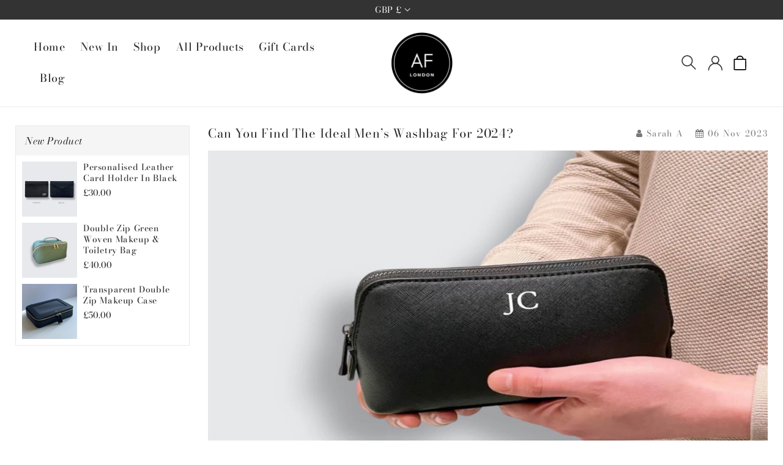

--- FILE ---
content_type: text/css
request_url: https://af-london.com/cdn/shop/t/7/assets/theme.css?v=16984649019138319081699460973
body_size: 19930
content:
/** Shopify CDN: Minification failed

Line 4520:0 Unexpected "}"
Line 6962:1 Expected "}" to go with "{"

**/
.row{margin-left:-15px;margin-right:-15px}
.page-width::after {
	content: '';
	display: table;
	clear: both; 
}
.page-width {
	max-width: 1260px;
	margin: 0 auto; 
    padding-left: 15px;
    padding-right: 15px;
}
@media (max-width:1199px) {
	.page-width {
		max-width: 940px;
	}
}
@media (max-width:991px) {
	.page-width {
		max-width: 720px;
	}
}
@media (max-width:767px) {
	.page-width {
		max-width: 576px;
	}
}
@media (max-width:543px) {
	.page-width {
		max-width: auto;
	}
}

/******************** main title  *********************/
  

.section-header > h2 {
   font-size: 31px;
   line-height: 37px;
   letter-spacing: 0px;
   font-weight: 500;
   color: #333;
   font-family: var(--font-body-family);
   text-transform: unset;
   position: relative;
   margin-bottom: 25px;
    margin-top:0;
}
 @media (max-width: 1199px) {
   .section-header > h2 {
     font-size: 30px;
     line-height: 30px;
  }
}
 @media (max-width: 991px) {
   .section-header > h2 {
     font-size: 28px;
     line-height: 28px;
  }
}
 @media (max-width: 767px) {
   .section-header > h2 {
     font-size: 26px;
     line-height: 26px;
  }
}
 @media (max-width:543px) {
   .section-header > h2 {
     font-size: 24px;
     line-height: 24px;
  }
}
 @media (max-width: 543px) {
   .section-header > h2 {
     margin-bottom: 15px;
    
  }
 }




  
/************************  featured Product  *********************/
  
  .card--product .spr-badge{
    text-align:center;
    position:absolute;
    left:0;
    right:0;
    bottom: 10px;
  }
   @media (max-width: 543px) {
    .card--product .mobile-review .spr-badge{
     bottom: 55px;
    }
   }
  .card-information .card-information__wrapper{
    text-align:center;
  }
  .card-information .card-information__text{
    padding-right:0;
    color: #333;
    text-decoration: none;
    font-weight: 500;
    font-size: 18px;
    line-height: 18px;
    font-family: var(--font-body-family);
    text-transform: capitalize;
    margin: 0;
     display: inline-block;
    transition: .5s;
    border-bottom: 1px solid transparent;
  }
  
  .card-information .price {
    justify-content:center;
  }
  .price--on-sale .price-item--regular,.price--on-sale,.price__regular .price-item--regular{
    color: #232323;
    vertical-align: inherit;
    font-size: 15px;
    font-weight: 400;
    letter-spacing: 0;
  }
  .price--on-sale .price-item--regular{
    color: #888888;
  }
 .price-item--sale,.price--on-sale .price-item--sale{
    padding-left:5px;
  }
  .product-desc{
     display:none;
     color:#787878;
     letter-spacing:0.5px;
    font-weight:400;
    line-height:24px;
  }
  .product-flags .sale {
    position: absolute;
    top: 10px;
    color: var(--sale-text-color);
    min-height: 40px;
    min-width: 40px;
    left: 10px;
    border-radius: 50%;
    background: var(--sale-bg-color);
    text-align: center;
    font-size: 10px;
    font-weight: 600;
    padding:0 4px;
    display:flex;
    align-items:center;
    justify-content:center;
    box-sizing: border-box;
    -webkit-transition: all .5s;
    -moz-transition: all .5s;
    -ms-transition: all .5s;
    -o-transition: all .5s;
    transition: all .5s;
  }
  @media (max-width: 543px) {
      .product-flags .sale {
        min-height: 20px;
        border-radius: 4px;
      }
  }
  .outstock-overlay{
    position: absolute;
    background: var(--soldout-bg-color);
    text-align: center;
    padding: 7px;
    width: auto;
    color: var(--soldout-text-color);
    display: block;
    font-size: 9px;
    font-weight: 600;
    border-radius: 4px;
    top: 10px;
    right: 10px;
    line-height: 8px;
    -webkit-transition: all .6s;
    -moz-transition: all .6s;
    -ms-transition: all .6s;
    -o-transition: all .6s;
    transition: all .6s;
  }
 @media (max-width: 767px) {
    .outstock-overlay{
       display:none
    }
 }
  @media (min-width: 768px) {
    .outstock-overlay{
      opacity: 1;
      -webkit-transform: translateX(0px);
      -moz-transform: translateX(0px);
      -ms-transform: translateX(0px);
      -o-transform: translateX(0px);
      transform: translateX(0px);
    }
  }
 .template-404 .card-wrapper:hover .outstock-overlay,
.template-cart .card-wrapper:hover .outstock-overlay{
      opacity: 1;
      -webkit-transform: translateX(0px);
      -moz-transform: translateX(0px);
      -ms-transform: translateX(0px);
      -o-transform: translateX(0px);
      transform: translateX(0px);
}
  .spr-badge{
   line-height:1.2;
  }
  .spr-badge .spr-starrating{
   margin: 0px;
  }
  .spr-badge .spr-badge-caption{
    display:none;
  }
 .spr-badge i {
    opacity: 1!important;
    height: unset;
    width: unset;
    top: 0;
    font-style: normal;
    margin: 0 1px;
}
  .spr-badge i.spr-icon-star:before,.spr-badge i.spr-icon-star-half-alt:before{
    display:none;
  }
 .spr-badge i.spr-icon:after {
   content: '\F005';
   font-family: "FontAwesome";
   color: #ccc;
   font-size: 14px;
   -webkit-transition: all 0.7s;
   -moz-transition: all 0.7s;
   -ms-transition: all 0.7s;
   -o-transition: all 0.7s;
   transition: all 0.7s;
}
 .spr-badge i.spr-icon-star-empty:before {
   display: none ! important;
}

 .spr-badge i.spr-icon-star:after{
   content: "\F005";
   font-family: "FontAwesome";
   color: #fec42d;
   font-size: 14px;
   -webkit-transition: all 0.7s;
   -moz-transition: all 0.7s;
   -ms-transition: all 0.7s;
   -o-transition: all 0.7s;
   transition: all 0.7s;
}
.spr-badge i.spr-icon-star-half-alt:after{
   content: "\f123";
   font-family: "FontAwesome";
   color: #FEC42D;
   font-size: 14px;
   -webkit-transition: all 0.7s;
   -moz-transition: all 0.7s;
   -ms-transition: all 0.7s;
   -o-transition: all 0.7s;
   transition: all 0.7s;
}
  .thumbnail-buttons {
	 position: absolute;
	 left: auto;
	 right: 10px;
	 top:4px;
}
 .thumbnail-buttons .btn-info{
	 width:34px;
	 height:34px;
	
	 position: relative;
	 border: 0;
	 background-color: var(--product-btn-bg-color);
	 padding: 0;
	 display: block;
     cursor: pointer;
     border-radius: 50%;
	 -webkit-transition: all 0.3s;
	 -moz-transition: all 0.3s;
     -ms-transition: all 0.3s;
	 -o-transition: all 0.3s;
	 transition: all 0.3s;
}
  .thumbnail-buttons .wishlist{
     -webkit-transition: all 0.6s;
	 -moz-transition: all 0.6s;
     -ms-transition: all 0.6s;
	 -o-transition: all 0.6s;
	 transition: all 0.6s;
  }
  
  .thumbnail-buttons .cart-btn {
    -webkit-transition: all 0.9s;
	 -moz-transition: all 0.9s;
     -ms-transition: all 0.9s;
	 -o-transition: all 0.9s;
	 transition: all 0.9s;
    
  }
  
  .thumbnail-buttons .btn-info.sold-out{
      cursor: not-allowed;
  }
  .thumbnail-buttons .cart-btn.loading{
    background-color:var(--product-btn-bg-hover-color);
  }
  .thumbnail-buttons .cart-btn.loading svg{
     opacity:0;
  }
  .thumbnail-buttons .cart-btn.loading:before{
     position: absolute;
     content: "\f1ce";
     font-family: "FontAwesome";
     color: var(--product-icon-hover-color);
     width: 40px;
     height: 40px;
     display: flex;
     border-radius: 50%;
     align-items: center;
     justify-content: center;
     top: 0;
     left: 0;
     right: 0;
     margin: 0 auto;
       text-align:center;
     -webkit-animation: fa-spin2s infinite linear;
     -moz-animation: fa-spin 2s infinite linear;
     -o-animation: fa-spin 2s infinite linear;
     animation:fa-spin 2s infinite linear;
  }
      
  .thumbnail-buttons .wishlist .loader-btn{
    text-align:center;
    width: 40px;
	height: 40px;
    display: flex;
     border-radius: 50%;
    align-items: center;
    justify-content: center;
    background-color: var(--product-btn-bg-hover-color);
  }
  .thumbnail-buttons .wishlist .loader-btn i{
    color: var(--product-icon-hover-color);
    width:15px;
    height:15px;
  }
 @media (min-width: 768px) {
	 .thumbnail-buttons .btn-info {
		 opacity: 0;
		 -webkit-transform: translateX(100px);
		 -moz-transform: translateX(100px);
		 -ms-transform: translateX(100px);
		 -o-transform: translateX(100px);
		 transform: translateX(100px);
	}
}
 .thumbnail-buttons .btn-info svg {
	 fill: var(--product-icon-color);
	 width: 40px;
	 height: 40px;
     -webkit-transition: all 0.2s;
	 -moz-transition: all 0.2s;
     -ms-transition: all 0.2s;
	 -o-transition: all 0.2s;
	 transition: all 0.2s;
}
  .thumbnail-buttons .btn-info span {
	display:none;
} 
 .thumbnail-buttons .btn-info:hover{
	 background-color: var(--product-btn-bg-hover-color);
}
 .thumbnail-buttons .btn-info:hover svg {
	 fill: var(--product-icon-hover-color);
}
 @media (min-width: 768px) {
  .card-wrapper:hover .thumbnail-buttons .btn-info {
    opacity: 1;
    -webkit-transform: translateX(0px);
    -moz-transform: translateX(0px);
    -ms-transform: translateX(0px);
    -o-transform: translateX(0px);
    transform: translateX(0px);
  } 
  .card-wrapper:hover .outstock-overlay{
         opacity: 0;
		 -webkit-transform: translateX(100px);
		 -moz-transform: translateX(100px);
		 -ms-transform: translateX(100px);
		 -o-transform: translateX(100px);
		 transform: translateX(100px);
  }
 }
  
    
  
  @media (max-width: 543px) {
    .card-information .card-information__text{
      font-size:14px;
    }
    .price--on-sale .price-item--regular,.price--on-sale,.price__regular .price-item--regular{
      font-size: 14px;
    }
    .thumbnail-buttons .btn-info{
      width: 30px;
      height: 30px;

    }
    .thumbnail-buttons .wishlist .loader-btn{
      width: 30px;
      height: 30px;
    }
    .thumbnail-buttons .cart-btn.loading:before{
      width: 30px;
      height: 30px;
    }
    .thumbnail-buttons .btn-info svg {
      width: 30px;
      height: 30px;
    }
  }
  
  .card+.card-information{
    margin-top:0;
    background-color:#FDFBF7;
   padding: 15px 0;
  border-radius:0 0 10px 10px;
  }
@media (max-width:543px){
.card+.card-information{
  padding-top:0;
}
}
  .card-wrapper{
    box-shadow: 0px 2px 14px #959da533;
       border-radius: 10px;
    overflow:hidden;
    background:#FDFBF7;
  }
 @media (max-width:991px){
   .card-wrapper{
     box-shadow:none;
   }
 }
.card-wrapper .card__inner a{
      border-radius: 10px;
}
  .card--product{
    border-radius:10px 10px 0 0;
  }
  .card-wrapper:hover .card-information .card-information__text{
    border-bottom: 1px solid #333;
  }
.Featured-button{
  cursor: pointer;
    display: inline-flex;
    justify-content: center;
    align-items: center;
   border-bottom:1px solid #333;
    font: inherit;
    text-decoration: none;
   color: var(--button-text-hover-color);
    -webkit-appearance: none;
    appearance: none;
    font-size: 14px;
    letter-spacing: .5px;
    font-weight: 400;
    text-transform: uppercase;
    line-height: 20px;
    -webkit-transition: all .5s;
    -moz-transition: all .5s;
    -o-transition: all .5s;
    transition: all .5s;
    outline: none;
}
.template-collection  .normal-sidebar .card-wrapper,
.template-search   .normal-sidebar .card-wrapper{
  box-shadow:none;
  background: transparent;
  border-radius:0;
}
#shopify-section-Ishi_sidebar .left-column .grid__item--Ishi_sidebar .card--product{
 border-radius:0;
}
.template-collection  .normal-sidebar  .card+.card-information,
.template-search  .normal-sidebar  .card+.card-information,
  .template-article .normal-sidebar  .card+.card-information {
    background: transparent;
}
.template-collection .normal_main_content .list__item .card-wrapper,
.template-search .normal_main_content .list__item .card-wrapper{
  background: transparent;
  box-shadow:none;
  border-radius:0px;
}
.template-article .sidebar-collection .card-wrapper{
    background: transparent;
  box-shadow:none;
  border-radius:0px;
}
.template-collection .normal_main_content .list__item  .card+.card-information,
.template-search .normal_main_content .list__item  .card+.card-information{
   background: transparent;
  }
 .template-collection .normal_main_content .list__item .thumbnail-buttons,
 .template-search .normal_main_content .list__item .thumbnail-buttons{
   position: unset;
    display: flex;
 } 
  @media (max-width:767px){
   .template-collection .normal_main_content .list__item .thumbnail-buttons, .template-search .normal_main_content .list__item .thumbnail-buttons{
        justify-content: center;
   }
 }
 .template-collection .normal_main_content .list__item .thumbnail-buttons .btn-info,
 .template-search  .normal_main_content .list__item .thumbnail-buttons .btn-info{
     opacity: 1;
    -webkit-transform: translateX(0px);
    -moz-transform: translateX(0px);
    -ms-transform: translateX(0px);
    -o-transform: translateX(0px);
    transform: translateX(0px);

 }
 .template-collection .list__item .card--product, .template-search .list__item .card--product{
 border-radius:0;
 }
@media (max-width:543px){
.collection .grid__item .card-wrapper .thumbnail-buttons .btn-info, .template-search .grid__item .card-wrapper .thumbnail-buttons .btn-info{
margin:0;
}
  }
/*************************************** Header.css *****************************/
  
 #header .nav-header{
  background:var(--navbar-background-color);
 }
 #header .nav-header .header-block {
  padding: 10px 0;
  position: relative;
}


#header .nav-header .header-block .text {
  color:var(--navbar-text-color);
  font-size: 14px;
  font-weight: 400;
  line-height: 24px;
  display: inline-block;
  vertical-align: middle;
}


#header .header-top {
  position: relative;
  text-align: center;
  z-index: 1;
  padding:20px 0;

}


@media (min-width: 992px) {
  #header .header-top>.page-width>.row {
    display: flex;
    align-items: center;
  }
}

@media (max-width: 991px) {
  #header .header-top {
    overflow: hidden;
    padding: 6px 0;
    z-index: unset;
  }
}

#header .desktop-user-info {
  text-align: left;
  position: relative;
}

@media (max-width: 991px) {
  #header .desktop-user-info {
    text-align: center;
    width: 100%;
  }
}

#header .desktop-user-info .user_info,
#header .desktop-user-info .checkout,
#header .desktop-user-info .wishlist,
#header .desktop-user-info .contact {
  display: inline-block;
  vertical-align: middle;
  padding: 11px 8px;
  position: relative;
  -webkit-transition: all 0.5s;
  -moz-transition: all 0.5s;
  -o-transition: all 0.5s;
  transition: all 0.5s;
}

@media (max-width: 991px) {
  #header .desktop-user-info .user_info,
  #header .desktop-user-info .checkout,
  #header .desktop-user-info .wishlist,
  #header .desktop-user-info .contact {
    padding: 6px 8px;
  }
}

@media (max-width: 767px) {
  #header .desktop-user-info .user_info,
  #header .desktop-user-info .checkout,
  #header .desktop-user-info .wishlist,
  #header .desktop-user-info .contact {
    padding: 4px 6px;
  }
}

#header .desktop-user-info .user_info a,
#header .desktop-user-info .checkout a,
#header .desktop-user-info .wishlist a,
#header .desktop-user-info .contact a {
  color: var(--header-icon-color);
  font-weight: 400;
  font-size: 14px;
  line-height: 22px;
  letter-spacing: 0.5px;
  -webkit-transition: all 0.5s;
  -moz-transition: all 0.5s;
  -o-transition: all 0.5s;
  transition: all 0.5s;
}

@media (max-width: 991px) {
  #header .desktop-user-info .user_info a,
  #header .desktop-user-info .checkout a,
  #header .desktop-user-info .wishlist a,
  #header .desktop-user-info .contact a {
    color: #fff;
  }
}

#header .desktop-user-info .user_info a:hover,
#header .desktop-user-info .checkout a:hover,
#header .desktop-user-info .wishlist a:hover,
#header .desktop-user-info .contact a:hover {
  color: var(--header-icon-hover-color);
}

#header .desktop-user-info div {
  position: relative;
}

#header .desktop-user-info div:after {
  content: '';
  position: absolute;
  right: -3px;
  top: 14px;
  background: var(--header-icon-modify-color);
  width: 1px;
  height: 16px;
}

@media (max-width: 991px) {
  #header .desktop-user-info div:after {
    top: 10px;
    background: rgba(255, 255, 255, 0.6);
  }
}

@media (max-width: 767px) {
  #header .desktop-user-info div:after {
    top: 8px;
  }
}

@media (min-width: 544px) and (max-width: 991px) {
  #header .desktop-user-info div:last-child {
    padding-right: 0;
  }
}

#header .desktop-user-info div:last-child:after {
  display: none;
}

@media (min-width: 992px) {
  #header .desktop-user-info div:first-child {
    padding-left: 0;
  }
}

#header .header-logo-section {
  position: relative;
  text-align: center;
}

#header .header-logo-section .header__logo {
  margin: 0;
}

#header .header-logo-section .header__logo a {
  display: inline-block;
}

#header .header-logo-section .header__logo a.site-header__logo-link {
  color: var(--header-icon-color);
  font-weight: 400;
  font-size: 18px;
}

#header .header-logo-section.logo-left {
  text-align: left;
}

@media (max-width: 991px) {
  #header .header-logo-section.logo-left {
    text-align: center;
  }
}

#_desktop_search,
#_mobile_search {
  cursor: pointer;
  position: relative;
  padding: 0;
  display: inline-block;
  vertical-align:middle;
}



#_desktop_search .search-toggle,
#_mobile_search .search-toggle {
  width: 40px;
  height: 40px;
  display: block;
  -webkit-transition: all 0.5s;
  -moz-transition: all 0.5s;
  -o-transition: all 0.5s;
  transition: all 0.5s;
  cursor: pointer;
}

#_desktop_search .search-toggle svg,
#_mobile_search .search-toggle svg {
  width: 40px;
  height: 40px;
  fill: var(--header-icon-color);
  -webkit-transition: all 0.2s;
  -moz-transition: all 0.2s;
  -o-transition: all 0.2s;
  transition: all 0.2s;
}

@media (max-width: 991px) {
  #_desktop_search .search-toggle svg,
  #_mobile_search .search-toggle svg {
    fill: #232323;
  }
}

@media (min-width: 992px) {
  #_desktop_search .search-toggle:hover svg,
  #_mobile_search .search-toggle:hover svg {
    fill: var(--header-icon-hover-color);
  }
}

#_desktop_search .search-info,
#_mobile_search .search-info {
  position: absolute;
  right: 0;
  top: 40px;
  z-index: 99;
}

@media (max-width: 991px) {
  #_desktop_search .search-info,
  #_mobile_search .search-info {
    left: 0;
    right: auto;
  }
}

#_desktop_search .search-info form,
#_mobile_search .search-info form {
  width: 100%;
  max-width: 400px;
}

#_desktop_search .search-info form .search-tag,
#_mobile_search .search-info form .search-tag {
  display: none;
}

#_desktop_search .search-info .search__input,
#_mobile_search .search-info .search__input {
  min-width: 280px;
  width: 100%;
  border: 1px solid #e7e7e7;
  border-radius: 0;
  height: 40px;
  padding: 5px 15px;
  padding-right: 40px;
  margin: 0;
  background: #fff;
  text-transform: capitalize;
  font-size: 14px;
  font-weight: 400;
  letter-spacing: 0.8px;
  color: #777;
}

@media (max-width: 375px) {
  #_desktop_search .search-info .search__input,
  #_mobile_search .search-info .search__input {
    min-width: 240px;
  }
}

#_desktop_search .search-info .search__input:hover+.btn--link,
#_mobile_search .search-info .search__input:hover+.btn--link {
  opacity: 1;
}

#_desktop_search .search-info .search__input::-moz-placeholder,
#_mobile_search .search-info .search__input::-moz-placeholder {
  color: #777;
  opacity: 1;
}

#_desktop_search .search-info .search__input::-webkit-input-placeholder,
#_mobile_search .search-info .search__input::-webkit-input-placeholder {
  color: #777;
  opacity: 1;
}

#_desktop_search .search-info .search__input:focus,
#_mobile_search .search-info .search__input:focus {
  background: #fff;
}

#_desktop_search .search-info .search-header__submit,
#_mobile_search .search-info .search-header__submit {
  position: absolute;
  right: 0;
  top: 0;
  border: none;
  background: transparent;
  height: 40px;
  width: 40px;
  font-size: 15px;
  font-weight: 400;
  color: #232323;
  line-height: 35px;
  text-align: center;
  padding: 0;
  cursor:pointer;
  outline: none;
  z-index: 11;
  -ms-transition: all 0.5s;
  -webkit-transition: all 0.5s;
  -moz-transition: all 0.5s;
  -o-transition: all 0.5s;
  transition: all 0.5s;
}

#_desktop_search .search-info .search-header__submit:place-holder,
#_mobile_search .search-info .search-header__submit:place-holder {
  opacity: 1;
}

#_desktop_search .search-info .search-header__submit.btn--link:hover,
#_mobile_search .search-info .search-header__submit.btn--link:hover,
#_desktop_search .search-info .search-header__submit.btn--link:focus,
#_mobile_search .search-info .search-header__submit.btn--link:focus {
  opacity: 1;
}

#_desktop_search .search-info .search-header__submit .icon__fallback-text,
#_mobile_search .search-info .search-header__submit .icon__fallback-text {
  display: none;
  color: #fff;
  position: unset !important;
  height: 35px;
  width: auto;
  line-height: 32px;
  font-size: 16px;
  -webkit-transition: all 0.5s;
  -moz-transition: all 0.5s;
  -o-transition: all 0.5s;
  transition: all 0.5s;
}

@media (max-width: 543px) {
  #_desktop_search .search-info .search-header__submit .icon__fallback-text,
  #_mobile_search .search-info .search-header__submit .icon__fallback-text {
    /* If media is below 544 */
    font-size: 14px;
  }
}

#_desktop_search .search-info .search-header__submit .search-logo,
#_mobile_search .search-info .search-header__submit .search-logo {
  display: block;
}

#_desktop_search .search-info .search-header__submit .search-logo i,
#_mobile_search .search-info .search-header__submit .search-logo i {
  color: #222;
}

#_desktop_search .search-info .search-header__submit .search-logo:hover i,
#_mobile_search .search-info .search-header__submit .search-logo:hover i {
  color: var(--brand-secondary);
}

#_desktop_search .search-info .search-results li a img,
#_mobile_search .search-info .search-results li a img {
  border: 1px solid #e9e9e9;
}

#_desktop_search .search-info .search-results li a .price,
#_mobile_search .search-info .search-results li a .price {
  padding-top: 0;
}

#_desktop_user_info,
#_mobile_user_info {
  cursor: pointer;
  position: relative;
  display: inline-block;
  -webkit-transition: all 0.5s;
  -moz-transition: all 0.5s;
  -o-transition: all 0.5s;
  transition: all 0.5s;
}


#_desktop_user_info #user-notification,
#_mobile_user_info #user-notification{
      background-color: #fff;
    border: 1px solid #e9e9e9;
    padding: 20px;
    position: absolute;
    right: 0;
    left: auto;
    text-align: left;
    width: 350px;
    z-index: 9;
   overflow:hidden;
}
@media (max-width: 543px) {
  #_desktop_user_info #user-notification,
  #_mobile_user_info #user-notification{
      width: 300px;
  }
}
  @media (max-width: 480px) {
    #_desktop_user_info #user-notification,
    #_mobile_user_info #user-notification{
      width: 280px;
    }
  }
   @media (max-width: 375px) {
    #_desktop_user_info #user-notification,
    #_mobile_user_info #user-notification{
      width: 260px;
    }
  }
.toggle-dropdown{
   right: 0;
   visibility: hidden;
   opacity: 0;
   transform: scale(0);
   transition: opacity .25s ease-in-out,transform .25s ease-in-out,visibility .25s ease-in-out;
   will-change: transform;
 }
.toggle-dropdown.active{
    visibility: visible;
    opacity: 1;
    transition: opacity .4s cubic-bezier(0, 1, .4, 1),transform .4s cubic-bezier(.18, 1.25, .4, 1),visibility .4s linear;
    transform: scale(1);
 }
  
  .ishi-panel-data{
    visibility: hidden;
    transition: transform .5s cubic-bezier(.23, 1, .32, 1),visibility .5s cubic-bezier(.23, 1, .32, 1);
    width:100%;
    position:absolute;
    top: 0;
    left: 0;
    background:#fff;
  }
   .ishi-panel-data-slide{
    top: 0;
    left: 0;
    transform: translateX(100%);
  }
  .ishi-panel-data-default{
     transform: translateX(-100%);
  }
  .ishi-panel-data.active{
     transform: translateX(0);
     visibility: visible;
     position:unset;
  }
 
#_desktop_user_info #user-notification .customer.login,
#_mobile_user_info #user-notification .customer.login{
   max-width: 100%; 
   padding: 0;
   box-shadow: none;
   margin-bottom: 0;
} 
#_desktop_user_info #user-notification .customer.login h2,
#_mobile_user_info #user-notification .customer.login h2{
  margin-top:0;
}
#_desktop_user_info #user-notification .customer.login .forgot,
#_mobile_user_info #user-notification .customer.login .forgot{
  float: right;
  display: block;
  margin-bottom: 15px;
  font-size: 13px;
}
#_desktop_user_info #user-notification .customer.login p,
#_mobile_user_info #user-notification .customer.login p{
  margin-bottom:0;
   color:#232323;
}
#_desktop_user_info #user-notification .customer.login form,
#_mobile_user_info #user-notification .customer.login form{
  margin-top:20px;
}
#_desktop_user_info #user-notification .customer.login .btn,
#_mobile_user_info #user-notification .customer.login .btn{
    display: block;
    float: none;
    width: 100%;
    font-size: 16px;
    font-weight: 400;
    line-height: 20px;
    margin-bottom: 15px;
    margin-top: 0;
  
}
  #_desktop_user_info #user-notification .customer.login #create_customer .btn,
  #_mobile_user_info #user-notification .customer.login #create_customer .btn{
      margin-top: 20px;
  }
  #_desktop_user_info #user-notification .customer.login button,
  #_mobile_user_info #user-notification .customer.login button{
         margin: 15px 0 0;
    display: block;
    width: 100%;
  }
  #_desktop_user_info #user-notification .customer.login .field input,
  #_mobile_user_info #user-notification .customer.login .field input{
    padding:10px;
    height: 4rem;
  }
  #_desktop_user_info #user-notification .customer.login .field input:-webkit-autofill,
  #_mobile_user_info #user-notification .customer.login .field input:-webkit-autofill,
  #_desktop_user_info #user-notification .customer.login .field input:focus,
  #_mobile_user_info #user-notification .customer.login .field input:focus,
  #_desktop_user_info #user-notification .customer.login .field input:not(:placeholder-shown),
  #_mobile_user_info #user-notification .customer.login .field input:not(:placeholder-shown),
  #_desktop_user_info #user-notification .customer.login .field input:-webkit-autofill,
  #_mobile_user_info #user-notification .customer.login .field input:-webkit-autofill {
    padding: 1.7rem 1.5rem 0.8rem;
  }
  #_desktop_user_info #user-notification .customer.login .field label,
  #_mobile_user_info #user-notification .customer.login .field label{
    top: 1rem;
  }
  #_desktop_user_info #user-notification .customer.login .field input:-webkit-autofill~label,
  #_mobile_user_info #user-notification .customer.login .field input:-webkit-autofill~label,
  #_desktop_user_info #user-notification .customer.login .field input:focus~label,
  #_mobile_user_info #user-notification .customer.login .field input:focus~label,
  #_desktop_user_info #user-notification .customer.login .field input:not(:placeholder-shown)~label,
  #_mobile_user_info #user-notification .customer.login .field input:not(:placeholder-shown)~label {
    top: 0.2rem;
  }
  #_desktop_user_info #user-notification .customer.login .field,
  #_mobile_user_info #user-notification .customer.login .field{
        margin: 1.5rem 0 0 0;
  }
#_desktop_user_info .userinfo-title,
#_mobile_user_info .userinfo-title {
  cursor: pointer;
  display:block;
}

#_desktop_user_info .userinfo-title .userinfo-toggle,
#_mobile_user_info .userinfo-title .userinfo-toggle {
  display: inline-block;
  vertical-align: middle;
}

#_desktop_user_info .userinfo-title .userinfo-toggle svg,
#_mobile_user_info .userinfo-title .userinfo-toggle svg {
  fill: var(--header-icon-color);
  display: inline-block;
  vertical-align: middle;
  width: 40px;
  height: 40px;
  -webkit-transition: all 0.2s;
  -moz-transition: all 0.2s;
  -o-transition: all 0.2s;
  transition: all 0.2s;
}
@media (min-width: 992px) {
  #_desktop_user_info:hover .userinfo-title .userinfo-toggle svg,
  #_mobile_user_info:hover .userinfo-title .userinfo-toggle svg {
    fill: var(--header-icon-hover-color);
  }
}
@media (max-width: 991px) {
  #_desktop_user_info .userinfo-title .userinfo-toggle svg,
  #_mobile_user_info .userinfo-title .userinfo-toggle svg {
    fill: #232323;
  }
}

#_desktop_cart,
#_mobile_cart {
  position: relative;
  display: inline-block;
  vertical-align:middle;
}


#_desktop_cart .cart-display .cart-logo,
#_mobile_cart .cart-display .cart-logo {
  display: inline-block;
  vertical-align: middle;
  -webkit-transition: all 0.5s;
  -moz-transition: all 0.5s;
  -o-transition: all 0.5s;
  transition: all 0.5s;
      cursor: pointer;
}

#_desktop_cart .cart-display .cart-logo svg,
#_mobile_cart .cart-display .cart-logo svg {
  width: 40px;
  height: 40px;
  display: inline-block;
  vertical-align: middle;
  fill: var(--header-icon-color);
  -webkit-transition: all 0.2s;
  -moz-transition: all 0.2s;
  -o-transition: all 0.2s;
  transition: all 0.2s;
}

@media (max-width: 991px) {
  #_desktop_cart .cart-display .cart-logo svg,
  #_mobile_cart .cart-display .cart-logo svg {
    fill: #232323;
  }
}
  @media (min-width: 992px) {
  #_desktop_cart .cart-display .cart-logo:hover svg,
  #_mobile_cart .cart-display .cart-logo:hover svg {
    fill: var(--header-icon-hover-color);
  }
}
#_desktop_cart .cart-display .cart-count-bubble:empty,
#_mobile_cart .cart-display .cart-count-bubble:empty{
  display: none;
}

#_desktop_cart .cart-display .cart-count-bubble,
#_mobile_cart .cart-display .cart-count-bubble {
  background-color: var(--button-bg-color);
  border-radius: 50%;
  color: var(--button-text-color);
  font-size: 11px;
  font-weight: 400;
  height: 15px;
  left: auto;
  position: absolute;
  right: 3px;
  text-align: center;
  top: 2px;
  bottom:auto;
  display: flex;
  justify-content: center;
  align-items: center;
  width: 15px;
  line-height: 15px;
  -webkit-transition: all 0.5s;
  -moz-transition: all 0.5s;
  -o-transition: all 0.5s;
  transition: all 0.5s;
}

@media (max-width: 991px) {
  #_desktop_cart .cart-display .cart-count-bubble,
  #_mobile_cart .cart-display .cart-count-bubble {
    border-radius: 50%;
    top: 4px;
    right: 6px;
    width: 14px;
    line-height: 14px;
    height: 14px;
  }
}
  


.header-right {
  text-align: right;
}

/*-------------fixed-header--------------*/
.fixed-header{
  position: fixed !important;
  border: none !important;
  margin: 0 !important;
  top: 0;
  left: 0;
  width: 100%;
  max-width: 100%;
  z-index: 99 !important;
  right: 0;
  padding: 0;
  box-shadow: 0 0 4px 2px rgba(0, 0, 0, 0.1);
  animation: slide-down 0.7s;
  -moz-animation: slide-down 0.7s;
  -webkit-animation: slide-down 0.7s;
  -o-animation: slide-down 0.7s;
  overflow: visible;
}
@keyframes slide-down {
   0% {
     transform: translateY(-100%);
     -webkit-transform: translateY(-100%);
     -ms-transform: translateY(-100%);
     -o-transform: translateY(-100%);
     -moz-transform: translateY(-100%);
  }
   100% {
     transform: translateY(0);
     -webkit-transform: translateY(0);
     -ms-transform: translateY(0);
     -o-transform: translateY(0);
     -moz-transform: translateY(0);
  }
}
  .wrapper-nav{
     min-height:50px;
  } 
.navfullwidth{
  position:relative;
  background:var(--menu-bg-color);
}
  
#shopify-section-Ishi_megamenu {
  float: none;
  text-align: center;
}

#_desktop_top_menu {
  padding: 0;
}

#_desktop_top_menu #top-menu .sub-menu {
  position: absolute;
  top: 70%;
  left: 0;
  right:0;
  padding: 30px;
  background: #fff;
  border: none;
  width: auto;
  z-index: 18;
  overflow: hidden;
  border-radius: 0;
  visibility: hidden;
  text-align: center;
  -webkit-transition: all 0.5s;
  -moz-transition: all 0.5s;
  -o-transition: all 0.5s;
  transition: all 0.5s;
  opacity: 0;
  box-shadow: 0 0 0 1px rgba(0, 0, 0, 0.1);
  transform: translateY(60px);
  -webkit-transform: translateY(60px);
  -ms-transform: translateY(60px);
  -o-transform: translateY(60px);
  -moz-transform: translateY(60px);
}


#_desktop_top_menu #top-menu>li:hover:hover .sub-menu {
  top: 100%;
  opacity: 1;
  transform: translateY(0);
  visibility: visible;
}

#_desktop_top_menu #top-menu .sub-menu.spacesmall {
  padding: 15px;
}
@media (min-width: 992px) {
   #_desktop_top_menu #top-menu .sub-menu.col-1 {
    width: 160px;
  }
  #_desktop_top_menu #top-menu .sub-menu.col-2 {
    width: 430px;
  }
  #_desktop_top_menu #top-menu .sub-menu.col-3 {
    width: 690px;
  }
  #_desktop_top_menu #top-menu .sub-menu.col-4 {
    width: 920px;
  }
  #_desktop_top_menu #top-menu .sub-menu.col-5{
    width: 85%;
  }
}
@media (min-width: 992px) and (max-width: 1199px) {
  #_desktop_top_menu #top-menu .sub-menu.col-5{
    padding:15px;
    width: 95%;
  }
}


#top-menu h3 {
  position: relative;
  margin: 0;
  letter-spacing: 0.5px;
  font-size: 17px;
  font-weight: 500;
}

@media (max-width: 1400px) {
  #top-menu h3 {
    font-size: 16px;
  }
}
@media (min-width: 992px) and (max-width: 1199px) {
  #top-menu h3 {
    font-size: 15px;
  }
}

@media (max-width: 991px) {
  #top-menu h3 {
    font-size: 15px;
    font-weight: 400;
  }
}

#top-menu>li {
  display: inline-block;
  vertical-align: middle;
  position: relative;
}

#top-menu>li:last-child .dropdown-item:after {
  display: none;
}

@media (max-width: 991px) {
  #top-menu>li {
    display: block;
    padding: 15px 0;
    border-bottom: 1px solid #eee;
  }
  #top-menu>li:last-child {
    border-bottom: none;
  }
}

#top-menu>li .dropdown-item {
  white-space: normal;
}

#top-menu>li>a {
  display: block;
  padding: 15px 10px;
  position: relative;

}

@media (max-width: 991px) {
  #top-menu>li>a {
    /* If media is below 992 */
    display: inline-block;
    vertical-align: middle;
    padding: 15px;
  }
}

@media (min-width: 992px) and (max-width: 1199px) {
  #top-menu>li>a {
    padding: 15px 10px;
  }
}

#top-menu>li>a .title {
  color: var(--menu-text-color);
  font-weight: 500;
  font-size: 18px;
  line-height: 20px;
  border-bottom:1px solid transparent;
  font-family: var(--font-body-family);
  -webkit-transition: all 0.5s;
  -moz-transition: all 0.5s;
  -o-transition: all 0.5s;
  transition: all 0.5s;
}

@media (max-width: 991px) {
  #top-menu>li>a .title {
    /* If media is below 992 */
    float: left;
    color: #232323;
    line-height: 20px;
    font-weight: 400;
    font-size: 16px;
  }
}

#top-menu>li.menularge {
  position:unset;
}

@media (max-width: 991px) {
  #top-menu>li.menularge{
    position:relative;
  }
}

#top-menu>li>a i {
  display: none;
}

#top-menu>li>a span {
  background: #f00 none repeat scroll 0 0;
  border-radius: 2px;
  font-family: var(--font-body-family);
  font-size: 8px;
  font-weight: 500;
  padding: 2px 4px;
  position: absolute;
  top: 4px;
  letter-spacing: 0.5px;
  color: #fff;
  line-height: 8px;
  right: 1px;
  z-index: 0;
}

@media (max-width: 1199px) {
  #top-menu>li>a span {
    right: -7px;
    top: 3px;
  }
}

@media (max-width: 991px) {
  #top-menu>li>a span {
    display: none;
  }
}

@media (max-width: 991px) {
  #top-menu>li>a span {
    /* If media is below 992 */
    padding: 0 3px;
    top: 0px;
    float: right;
    left: auto;
    right: 0;
    position: relative;
    margin: 0 6px;
  }
}

#top-menu>li>a span.new {
  background: #666 none repeat scroll 0 0;
}


@media (min-width: 992px) {
  #top-menu>li>a span.new:before {
    border-top: 5px solid #666;
  }
}

#top-menu>li>a span.sale {
  background: #7fbc1e none repeat scroll 0 0;
}


@media (min-width: 992px) {
  #top-menu>li>a span.sale:before {
    border-top: 5px solid #7fbc1e;
  }
}

@media (min-width: 992px) {
  #top-menu>li>a span:before {
    content: '';
    position: absolute;
    bottom: -4px;
    left: 0;
    width: 0;
    height: 0;
    border: 0 solid transparent;
    border-top-width: 0px;
    border-right-width: 0px;
    border-left-width: 0px;
    border-top-style: solid;
    border-top-color: transparent;
    border-left-width: 0px;
    border-right-width: 6px;
    border-top: 5px solid #f00;
    -moz-transform: scale(0.9999);
  }
}

@media (min-width: 992px) {
  #top-menu>li>a:hover .title {
    color: var(--menu-text-hover-color);
    border-bottom: 1px solid var(--menu-text-hover-color);
  }
}

.top-menu.mainmenu-dropdown {
  overflow: hidden;
  position:relative;
  display: grid;
  grid-template-columns: repeat(6,1fr);
  grid-column-gap: 30px;
  grid-row-gap: 30px;
}
.col-2 .top-menu.mainmenu-dropdown {
   grid-template-columns: repeat(2,1fr);
}
.col-3 .top-menu.mainmenu-dropdown {
   grid-template-columns: repeat(3,1fr);
}
.col-4 .top-menu.mainmenu-dropdown {
   grid-template-columns: repeat(4,1fr);
}
.col-5 .top-menu.mainmenu-dropdown {
   grid-template-columns: repeat(5,1fr);
}
@media (max-width: 1199px) {
  .col-5 .top-menu.mainmenu-dropdown{
    grid-column-gap: 15px;
  }
}
@media (max-width: 991px) {
  .top-menu.mainmenu-dropdown {
      display: block;
  }
}
.col-1 .top-menu.mainmenu-dropdown {
   display:block;
}

.top-menu.mainmenu-dropdown .sub-category {
  text-align: left;
}

@media (max-width: 991px) {
  .top-menu.mainmenu-dropdown .sub-category {
    /* If media is below 992 */
    padding: 10px 0;
  }
}

.top-menu.mainmenu-dropdown .sub-category>a {
  padding-bottom: 4px;
  margin-bottom: 17px;
  position: relative;
}

.top-menu.mainmenu-dropdown .sub-category>a:before {
  border-top: 1px solid #ddd;
  bottom: -7px;
  content: "";
  position: absolute;
  left: 0;
  width: 50%;
}

@media (max-width: 991px) {
  .top-menu.mainmenu-dropdown .sub-category>a:before {
    /* If media is below 992 */
    display: none;
  }
}

.top-menu.mainmenu-dropdown .sub-category>a .inner-title {
  color: #232323;
}

.top-menu.mainmenu-dropdown .sub-category>a h3 {
  color: var(--brand-secondary);
  display: block;
  text-transform: capitalize;
  font-weight: 400;
  font-size: 14px;
}

@media (min-width: 992px) {
  .top-menu.mainmenu-dropdown .sub-category>a h3 {
    /* If media is above 991 */
    font-size: 15px;
  }
}

.top-menu.mainmenu-dropdown .sub-category ul .category:last-child a {
  padding-bottom: 0;
}

.top-menu.mainmenu-dropdown li a {
  font-family: var(--font-body-family);
  padding-bottom: 8px;
  font-size: 18px;
  display: block;
  color: #666;
  font-weight: 400;
}

@media (max-width: 991px) {
  .top-menu.mainmenu-dropdown li a {
    color: #232323;
  }
}

@media (min-width: 992px) {
  .top-menu.mainmenu-dropdown li a:hover {
    color: #232323;
  }
}

.top-menu .collapse {
  display: inherit;
}

.top-menu .popover {
  max-width: inherit;
}

.top-menu.mainmenu-dropdown .sub-category.img-container a {
  padding-bottom: 0;
  margin-bottom: 0;
}
.top-menu.mainmenu-dropdown .sub-category.img-container a:before {
  display:none;
}

.sub-menu .img-container {
  clear: both;
}

@media (max-width: 991px) {
  .sub-menu .img-container {
    /* If media is below 992 */
    display: none;
  }
}
.top-menu.mainmenu-dropdown .main-title{
  margin-top:10px;
  letter-spacing:2px;
  color:#666;
  text-align:center;
}
.top-menu.mainmenu-dropdown .nav-btn{
      text-align: center;
      margin-top: 5px;
}
.top-menu.mainmenu-dropdown .nav-btn a{
 display: inline-block;
    border-bottom: 1px solid #333;
  color:#333;
  font-weight:500;
}
.grid__item--Ishi_megamenu .card-wrapper{
    width: 140px;
    box-shadow:none;
}
  .grid__item--Ishi_megamenu .card-wrapper .card--product a{
   padding:0;
  }
  .grid__item--Ishi_megamenu .card-information .card-information__wrapper{
    text-align:left;
  }
  .grid__item--Ishi_megamenu .card-information .price{
      justify-content: inherit;
  }
  .grid__item--Ishi_megamenu .card-information .card-information__text a{
    padding:0;
    color: #666 !important;
  }
  
  
#mobile_top_menu_wrapper {
  position: fixed;
  top: 0;
  left: 0;
  width: 300px;
  bottom: 0;
  background: white;
  z-index: 9999;
  overflow-y: auto;
  overflow-x: auto;
}

#mobile_top_menu_wrapper #top_menu_closer {
  cursor: pointer;
  padding: 15px 15px 10px;
  text-align: right;
}

#mobile_top_menu_wrapper #top_menu_closer svg {
  width:18px;
  height:18px;
  color: #232323;
}

#mobile_top_menu_wrapper #_mobile_top_menu {
  padding: 0 15px;
}

#mobile_top_menu_wrapper #top-menu {
  margin-bottom: 0;
  text-align: left;
  display: block;
  padding: 0;
}

#mobile_top_menu_wrapper .top-menu .collapse-icons[aria-expanded="true"] .add {
  display: none;
}

#mobile_top_menu_wrapper .top-menu .collapse-icons[aria-expanded="true"] .remove {
  display: block;
}

#mobile_top_menu_wrapper .top-menu .collapse-icons .remove {
  display: none;
}

#mobile_top_menu_wrapper .top-menu .navbar-toggler {
  display: inline-block;
  padding: 0;
  position: absolute;
  right: 0;
  cursor: pointer;
  color: #333;
}

#mobile_top_menu_wrapper .top-menu .navbar-toggler i {
  font-size: 24px;
}

#mobile_top_menu_wrapper .top-menu a {
  padding: 0;
  margin: 0;
}

#mobile_top_menu_wrapper .top-menu .collapse {
  display: none;
}

#mobile_top_menu_wrapper .top-menu .collapse.in {
  display: block;
}

#mobile_top_menu_wrapper .top-menu .sub-menu {
  box-shadow: none;
  z-index: inherit;
  position: static;
  overflow: hidden;
  margin-left: 0;
  width: 100%;
  min-width: 100%;
  border: none;
}

#mobile_top_menu_wrapper .top-menu .sub-menu.collapse {
  display: none;
}

#mobile_top_menu_wrapper .top-menu .sub-menu.collapse.in {
  display: block;
}

#mobile_top_menu_wrapper .top-menu .sub-menu ul {
  margin: 0;
  padding: 0;
}

#mobile_top_menu_wrapper .top-menu .sub-menu ul>li {
  float: none;
  margin: 0;
}

#mobile_top_menu_wrapper .top-menu .sub-menu ul>li a {
  text-transform: none;
}

#mobile_top_menu_wrapper .top-menu .sub-menu ul {
  padding: 10px 0 0 15px;
}

#mobile_top_menu_wrapper .top-menu .sub-menu .mainmenu-dropdown li a {
  display: inline-block;
}

#mobile_top_menu_wrapper .top-menu .sub-menu .mainmenu-dropdown .sub-category .top-menu .category {
  padding: 10px 0 5px;
}

#mobile_top_menu_wrapper .top-menu .sub-menu .mainmenu-dropdown .sub-category .top-menu .category a {
  font-size: 14px;
}

#mobile_top_menu_wrapper .top-menu .popover {
  border-radius: 0;
}

#_mobile_top_menu #top-menu .sub-menu.col-1 .top-menu.mainmenu-dropdown {
  padding:0;
}

#_mobile_top_menu #top-menu .sub-menu.col-1 .top-menu.mainmenu-dropdown .sub-category.panel {
  padding:0;
}

.mobile-menu-overlay {
  background-color: rgba(0, 0, 0, .5);
  height: 100%;
  left: 0;
  opacity: 0;
  position: fixed;
  top: 0;
  transition: opacity 200ms, visibility 0ms 200ms;
  visibility: hidden;
  width: 100%;
  z-index: 9998;
  -webkit-transition: all 0.5s;
  -moz-transition: all 0.5s;
  -o-transition: all 0.5s;
  transition: all 0.5s;
}

.mobile-menu-overlay.active {
  opacity: 1;
  visibility: visible;
}
.mobile-navmenu{
  min-height: 60px;
}


@media (max-width: 991px) {
  .mobile-width {
    background-color: #fff;
    padding:10px 0;
    border-bottom:1px solid #e9e9e9;
  }
}
@media (max-width: 991px) {
  .template-index .mobile-width{
     border:none;
  }
}
.mobile-width .mobile-width-left {
  width: 30%;
    padding:0 5px;
    display: flex;
    align-items: center;
}

.mobile-width .mobile-width-left #menu-icon {
  cursor: pointer;
}

.mobile-width .mobile-width-left #menu-icon svg {
  width: 40px;
  height: 40px;
  display: inline-block;
  vertical-align: middle;
  fill: #232323;
}

.mobile-width #_mobile_logo {
    width: 40%;
    margin: 0 auto;
    text-align: center;
    padding: 0 5px;
}


.mobile-width .mobile-width-right {
     width: 30%;
    padding: 0 5px;
    display: flex;
    align-items: center;
    justify-content: flex-end;
}


.mobile-width .page-width>.row {
  display: flex;
  align-items: center;
}

#_desktop_top_menu #top-menu .card+.card-information{
padding:15px 8px;

  
}
 

/******************************** Footer.css *******************************/
  
  

.footer.footerimage {
   background-position: center;
   background-repeat: no-repeat;
   background-size: cover;
}
.footer.footer-color {
  background:var(--footer-bg-color);
  border-top: 1px solid #eee;
}
@media screen and (max-width: 991px) {
  .footer .grid {
    display: block;
    margin-left: 0;
  }
  .footer-block.grid__item {
    padding: 0;
    margin: 0 0 0.5rem;
    width: 100%;
    overflow:hidden;
  }

  .footer-block.grid__item:first-child {
    margin-top: 0;
  }
}

.footer__content-top {
  padding-bottom: 3rem;
  padding-top: 4rem;
  display: block;
}

@media screen and (min-width: 992px) {
  .footer__content-top {
    padding-top: 7rem;
    padding-bottom: 7rem;
  }

  .footer__content-top .grid {
    margin-left: -3rem;
    row-gap: 6rem;
    margin-bottom: 0;
  }

  .footer__content-top .grid__item {
    padding-left: 3rem;
  }
}


.footer-block:empty {
  display: none;
}

.footer-block--newsletter {
  margin-bottom: 25px;
}
@media (max-width:991px){
  .footer-block--newsletter{
    margin-bottom:14px;
  }
}

@media screen and (min-width: 992px) {
  .footer-block {
    display: block;
    margin-top: 0;
  }
  .footer-block--newsletter {
    margin-bottom:0;
  }
}
@media screen and (max-width: 991px) {
.footer-block--newsletter, .store-infomation {
    text-align:center !important;
  }
}


.footer .newsletter-form{
  max-width:29%;
  position:relative;
}
.newsletter-form .field input{
 background:#fff;
 padding-right: 130px;
}
@media  (max-width: 767px) {
  .newsletter-form .field input{
   padding-right: 70px;
  }
}
.newsletter-form .newsletter-form__button{
 height:45px;
 position: absolute;
 right: 0;
 margin: 0;
  top:0;
}
.footer-block__heading {
  margin-bottom: 1rem;
  margin-top: 0;
  font-size: 21px;
  font-weight:500;

  color:var(--footer-heading-color);

}

@media screen and (min-width: 992px) {
  .footer-block__heading {
    font-size: 1.8rem;
    display:block;
     margin-bottom: 1.5rem;
    
  }
}
@media screen and (max-width: 991px) {
    .footer-block__heading {
      float:left;
    }
}
.footer-title{
 overflow:hidden;
 width:100%;
}
.navbar-toggler{
    float: right;
    margin: 4px;
  display:flex;
}
.footer .navbar-toggler svg{
  color:var(--footer-heading-color);
}
.footer__list-social:empty,
.footer-block--newsletter:empty {
  display: none;
}

.footer__list-social .list-social__item--placeholder:not(:only-child) {
  display: none;
}

.footer-block__details-content .list-menu__item--link,
.copyright__content a {
  color: var(--footer-text-color);
  -webkit-transition: all 0.5s;
  -moz-transition: all 0.5s;
  -o-transition: all 0.5s;
  transition: all 0.5s;
}

.footer-block__details-content .list-menu__item--link:hover,
.copyright__content a:hover {
  color:  var(--footer-text-hover-color);
    }


.footer-block__details-content.list-unstyled li{
  line-height:26px;
  margin-bottom:5px;
}

@media screen and (min-width: 992px) {
  .footer-block__details-content .list-menu__item--link {
    display: inline-block;
    font-size: 1.4rem;
  }
  .footer-block__details-content.list-unstyled{
    margin-top:-7px;
  }
  .footer-block__details-content > :first-child .list-menu__item--link {
    padding-top: 0;
    margin-top: 0;
  }
}


.footer-block__details-content .placeholder-svg {
  max-width: 20rem;
}

.footer-bottom {
  background:var(--footer-bottom-bg-color);
  padding: 10px 0;
  
}

.footer__content-bottom-wrapper {
  display: flex;
  width: 100%;
}

.copyright__content a {
  color: currentColor;
  text-decoration: none;
}
.list-payment {
  display: flex;
  flex-wrap: wrap;
  justify-content: center;
  margin:0;
  padding-left: 0;
}

@media screen and (min-width: 992px) {
  .list-payment {
    justify-content: flex-end;
    padding-top: 0;
  }
}

.list-payment__item {
  align-items: center;
  display: flex;
  padding: 0;
  margin:0 2px;
}

 @media (min-width: 992px) {
.footer-bottom .page-width .row {
     display: flex;
     align-items: center;
  }
}
.footer-bottom .footer-left {
   text-align: left;
}
.footer-bottom .footer-left.center{
  text-align: center;
}
 @media (max-width: 991px) {
   .footer-bottom .footer-left {
     text-align: center;
  }
}
.footer-left .footer__copyright {
   padding: 4px 0;
     font-size: 14px;
   color: var(--footer-bottom-text-color);
}
 @media (max-width: 991px) {
.footer-bottom .footer-left .footer__copyright {
     padding: 7px 0;
  }
}
.footer-bottom .footer-right {
   text-align: right;
}
.footer-bottom .footer-right.center .list-payment{
  justify-content: center;
}	
 @media (max-width: 991px) {
   .footer-bottom .footer-right {
     text-align: center;
  }
}
.footer-bottom .footer-right .payment-icons {
   cursor: default;
}
 @media (max-width: 991px) {
.footer-bottom .footer-right .payment-icons {
     overflow: hidden;
     padding: 4px 0;
  }
}

.footer-bottom .footer-right .payment-icons .list-payment__item svg{
   width: 38px;
   height: 24px;
}
.footer-bottom .footer-right .payment-icons .list-payment__item .logo-bar__image {
   width: 38px;
   height: 24px;
   padding: 0;
   margin: 2px;
   box-shadow: 0 0 4px 1px rgba(0, 0, 0, 0.1);
}
.footer-bottom .footer-right .payment-icons .list-payment__item img {
   cursor: pointer;
   transition: all 0.25s;
   max-width: 100%;
}


.footer .store-infomation img{
  margin-bottom:20px;
}

.footer .store-infomation .store-desc,.footer .store-infomation .store-desc p{
  color:var(--footer-text-color);
  clear:both;
  font-size: 15px;
}


.footer .contact-info {
   text-align: left;
   position: relative;
}
 .footer .contact-info .contact-info-inner ul i {
   height: 45px;
   width: 45px;
   border-radius: 50%;
   line-height: 45px;
   font-size: 24px;
   text-align: center;
   vertical-align: middle;
   display: inline-block;
  
   background: var(--button-bg-color);
   color: var(--button-text-color);
   transition: all 0.4s ease 0s;
   -webkit-transition: all 0.4s ease 0s;
   -moz-transition: all 0.4s ease 0s;
   -o-transition: all 0.4s ease 0s;
}
 @media (max-width: 991px) {
   .footer .store-infomation{
     margin-bottom:20px;
   }
   .footer .store-infomation .footer-block__heading{
  float:unset;
}
}
 .footer .contact-info .contact-info-inner ul .content {
      display: flex;
    align-items: flex-start;
   overflow: hidden;
   text-align: left;
  width: 80%;
}
 @media (max-width: 1199px) {
   .footer .contact-info .contact-info-inner ul .content {
     width: 75%;
  }
}
 @media (max-width: 991px) {
   .footer .contact-info .contact-info-inner ul .content {
     display: flex;
     padding: 0;
     text-align: left;
     width: unset;
     vertical-align: middle;
/*      padding-left: 10px; */
  }
}
 .footer .contact-info .contact-info-inner ul .content .title {
   font-size: 15px;
   font-weight: 500;
   letter-spacing: 0.1px;
   line-height: 20px;
   color: var(--footer-heading-color);
   margin-bottom: 5px;
       padding-right: 10px;
}
 @media screen and (min-width: 992px) and (max-width: 1199px) {
   .footer .contact-info .contact-info-inner ul .content .title {
     font-size: 16px;
  }
}
 .footer .contact-info .contact-info-inner ul .content a, .footer .contact-info .contact-info-inner ul .content p {
   font-size: 14px;
   font-weight: 400;
   color: var(--footer-text-color);
   margin-bottom: 0px;
}
.footer .contact-info .contact-info-inner ul .site-footer__linklist-item {
   margin-bottom: 20px;
   text-align: left;
   transition: all 0.4s ease 0s;
   -webkit-transition: all 0.4s ease 0s;
   -moz-transition: all 0.4s ease 0s;
   -o-transition: all 0.4s ease 0s;
}
 @media (max-width: 991px) {
   .footer .contact-info .contact-info-inner ul .site-footer__linklist-item {
     width: 100%;
     text-align: left;
  }
   .footer .contact-info .contact-info-inner ul .content .title {
     font-size: 16px;
     margin-bottom: 3px;
   }
}
/*  .footer .contact-info .contact-info-inner ul .site-footer__linklist-item:hover i {
   background: var(--button-bg-hover-color);
   color: var(--button-text-hover-color);
} */
 .footer .contact-info .contact-info-inner ul .site-footer__linklist-item.shop-email i {
   font-size: 21px;
}
 @media (min-width: 992px) {
   .footer .contact-info .contact-info-inner ul .site-footer__linklist-item:last-child {
     margin-bottom: 0;
  }
}
.footer-social{
  margin-top:20px;
}
.footer-social ul li a{
  padding:0;
  border-radius: 50%;
  height: 34px;
  text-align: center;
  width: 34px;
  margin: 0 5px 5px 0;
  display: flex;
  align-items: center;
  justify-content: center;
  transition: all 0.4s ease 0s;
  -webkit-transition: all 0.4s ease 0s;
  -moz-transition: all 0.4s ease 0s;
  -o-transition: all 0.4s ease 0s;
}
.footer-social ul li a i,.footer-social ul li a svg{
   font-size: 16px;
  transition: all 0.4s ease 0s;
  -webkit-transition: all 0.4s ease 0s;
  -moz-transition: all 0.4s ease 0s;
  -o-transition: all 0.4s ease 0s;
}

.footer .footer-social ul li a{
    background-color: transparent !important;
    margin: 0;
}
.footer .list-social li a i, .footer .list-social li a svg{
      color: #666;
}
.vertical-follows .footer-social{
  margin:0;
}
.vertical-follows .footer-social ul li{
  display:block;
  margin-bottom:10px;
}
.vertical-follows .footer-social ul li:last-child{
 margin-bottom:0;
}
.vertical-follows .footer-social ul li a{
  justify-content: left;
  width:auto;
  height:auto;
  border-radius:unset;
  background:transparent;
  margin:0;
  text-align:left;
}
.vertical-follows .footer-social ul li a i,.vertical-follows .footer-social ul li a svg{
   color:var(--footer-text-color);
   width: 16px;
   margin-right: 10px;
}
.vertical-follows .footer-social ul li a span{
   color:var(--footer-text-color);
     display:block;
}
.vertical-follows .footer-social ul li:hover a i,.vertical-follows .footer-social ul li:hover a svg,.vertical-follows .footer-social ul li:hover a span{
  color:var(--footer-text-hover-color);
}

/* ----------- Section CSS -------------- */

/*================ ishislider ================*/
.ishislider {
  position: relative;
  z-index: 0;
}
 .ishislider .ishislideshow-carousel .owl-nav {
  /* If media is below 768 */
   margin-bottom: 0;
   margin-top: 0;
}
 @media (max-width: 767px) {
   .ishislider .ishislideshow-carousel .owl-nav {
     display: none;
  }
}
 .ishislider .ishislideshow-carousel .owl-nav .owl-prev, .ishislider .ishislideshow-carousel .owl-nav .owl-next {
   position: absolute;
   padding: 0;
   top: 46%;
   box-shadow: none;
   margin: 4px;
   right: auto;
   border: 0;
   display: inline-block;
   height: 40px;
   width: 40px;
   background-color: var(--button-bg-color) !important;
   opacity: 0;
   filter: alpha(opacity=0);
   -webkit-transition: all 0.5s;
   -moz-transition: all 0.5s;
   -o-transition: all 0.5s;
   transition: all 0.5s;
   color: var(--button-text-color);
}
 @media (max-width: 991px) {
   .ishislider .ishislideshow-carousel .owl-nav .owl-prev, .ishislider .ishislideshow-carousel .owl-nav .owl-next {
    /* If media is below 992 */
     top: 40%;
  }
}
 .ishislider .ishislideshow-carousel .owl-nav .owl-prev:hover, .ishislider .ishislideshow-carousel .owl-nav .owl-next:hover {
   background-color: var(--button-bg-hover-color) !important;
   box-shadow: 0 0 10px 5px rgba(255, 255, 255, 0.1);
}
 .ishislider .ishislideshow-carousel .owl-nav .owl-prev i, .ishislider .ishislideshow-carousel .owl-nav .owl-next i {
   line-height: 40px;
    color: var(--button-text-color) !important;
   height: 40px;
   width: 40px;
}

 .ishislider .ishislideshow-carousel .owl-nav .owl-prev:hover i, .ishislider .ishislideshow-carousel .owl-nav .owl-next:hover i {
   color: var(--button-text-hover-color) !important;
}
 .ishislider .ishislideshow-carousel .owl-nav .owl-next {
   right: 60px;
   left: auto;
}
 .ishislider .ishislideshow-carousel .owl-nav .owl-prev {
   left: 60px;
   right: auto;
}
 .ishislider .ishislideshow-carousel .owl-dots {
   position: absolute;
   bottom:25px;
   right: 0;
   left: 0;
   margin: 0 auto;
   text-align: center;
   -webkit-transition: all 0.3s;
   -moz-transition: all 0.3s;
   -o-transition: all 0.3s;
   transition: all 0.3s;
}
 @media (max-width: 991px) {
   .ishislider .ishislideshow-carousel .owl-dots {
     bottom: 7px;
  }
}
 @media (max-width: 543px) {
   .ishislider .ishislideshow-carousel .owl-dots {
     bottom: 5px;
  }
}
 .ishislider .ishislideshow-carousel .owl-dots .owl-dot {
   display: inline-block;
   vertical-align: middle;
   margin: 0 2px;
}
 .ishislider .ishislideshow-carousel .owl-dots .owl-dot span {
   width: 10px;
   height: 10px;
   background: var(--button-bg-color)!important;
   border: 1px solid var(--button-bg-color) !important;
   margin: 0 3px;
   display: block;
   -webkit-transition: all 0.5s;
   -moz-transition: all 0.5s;
   -o-transition: all 0.5s;
   transition: all 0.5s;
}
 .ishislider .ishislideshow-carousel .owl-dots .owl-dot.active span, .ishislider .ishislideshow-carousel .owl-dots .owl-dot:hover span {
   background:transparent !important;
   border-color: var(--button-bg-color) !important;
   width:15px;
   height:15px;
}
 .ishislider .ishislideshow-carousel:hover .owl-nav .owl-prev, .ishislider .ishislideshow-carousel:hover .owl-nav .owl-next {
   opacity: 1;
}
 .ishislider .ishislideshow-carousel:hover .owl-nav .owl-prev {
   left: 20px;
}
 .ishislider .ishislideshow-carousel:hover .owl-nav .owl-next {
   right: 20px;
}
 .ishislider .ishislideshow-carousel .slideshow__link {
   display: flex;
   align-items: center;
}
 .ishislider .ishislideshow-carousel .page-width {
   position: absolute;
   left: 0;
   right: 0;
}
 @media (min-width: 1500px) {
   .ishislider .ishislideshow-carousel .page-width {
     max-width:1232px;
  }
}
 .ishislider .ishislideshow-carousel .slider-content {
   padding: 0;
}
 .ishislider .ishislideshow-carousel .slider-content .sub-title {
    font-size: 17px;
    text-transform: unset;
    line-height: 20px;
    font-weight: 500;
    margin-bottom: 10px;
    letter-spacing: 3px;
}
 @media (max-width: 1499px) {
   .ishislider .ishislideshow-carousel .slider-content .sub-title {
     font-size: 17px;
     line-height:20px;
  }
}
 @media (max-width: 1199px) {
   .ishislider .ishislideshow-carousel .slider-content .sub-title {
    margin-bottom:5px;
  }
}

 @media (max-width: 767px) {
   .ishislider .ishislideshow-carousel .slider-content .sub-title {
     font-size: 14px;
     line-height: 16px;
       margin-bottom:10px;
  }
}
 @media (max-width: 543px) {
   .ishislider .ishislideshow-carousel .slider-content .sub-title {
     font-size: 20px;
     line-height: 16px;
  }
}
 @media (max-width: 415px) {
   .ishislider .ishislideshow-carousel .slider-content .sub-title {
     font-size: 20px;
  }
}
 @media (max-width: 380px) {
   .ishislider .ishislideshow-carousel .slider-content .sub-title {
     font-size: 18px;
     margin-bottom: 5px;
  }
}
 @media (max-width: 350px) {
   .ishislider .ishislideshow-carousel .slider-content .sub-title {
     font-size: 18px;
  }
}
 .ishislider .ishislideshow-carousel .slider-content .main-title {
   font-size: 58px;
   text-transform: unset;
   line-height: 70px;
   margin-bottom: 11px;
   letter-spacing: 0.7px;
   font-weight: 600;
   font-family: var(--font-body-family);
}
 @media (max-width: 1499px) {
   .ishislider .ishislideshow-carousel .slider-content .main-title {
     font-size:53px;
     line-height:59px;
  }
}
 @media (max-width: 1199px) {
   .ishislider .ishislideshow-carousel .slider-content .main-title {
     font-size:45px;
     line-height: 54px;
  
  }
}
 @media (max-width: 991px) {
   .ishislider .ishislideshow-carousel .slider-content .main-title {
     font-size: 34px;
    line-height: 42px;
    margin-bottom: 10px;
  }
}
 @media (max-width: 767px) {
   .ishislider .ishislideshow-carousel .slider-content .main-title {
       font-size: 30px;
    line-height: 32px;
    margin-bottom: 13px;
  }
}
 @media (max-width: 543px) {
   .ishislider .ishislideshow-carousel .slider-content .main-title {
       font-size: 30px;
    line-height: 29px;
  }
}
 @media (max-width: 480px) {
   .ishislider .ishislideshow-carousel .slider-content .main-title {
        font-size: 30px;
    line-height: 24px;
  }
}
 @media (max-width: 415px) {
   .ishislider .ishislideshow-carousel .slider-content .main-title {
    font-size: 30px;
    line-height: 22px;
    margin-bottom: 11px;
  }
}
 @media (max-width: 380px) {
   .ishislider .ishislideshow-carousel .slider-content .main-title {
    font-size: 25px;
    line-height: 20px;
    margin-bottom: 10px;

  }
}
 @media (max-width: 350px) {
   .ishislider .ishislideshow-carousel .slider-content .main-title {
     font-size: 25px;
     line-height: 21px;
  }
}
 .ishislider .ishislideshow-carousel .slider-content .desc {
   font-size: 18px;
   line-height: 22px;
   margin-bottom: 28px;
   letter-spacing: 0.5px;
   font-weight: 400;
   font-family: var(--font-body-family);
}
 @media (max-width: 1499px) {
   .ishislider .ishislideshow-carousel .slider-content .desc {
     font-size: 18px;
  }
}
 @media (max-width: 1199px) {
   .ishislider .ishislideshow-carousel .slider-content .desc {
     font-size: 14px;
    
  }
}
 @media (max-width: 991px) {
   .ishislider .ishislideshow-carousel .slider-content .desc {
     line-height: 22px;
     margin-bottom: 20px;
  }
}
 @media (max-width: 767px) {
   .ishislider .ishislideshow-carousel .slider-content .desc {
     display: none;
  }
}
 .ishislider .ishislideshow-carousel .slider-content .desc p {
   font-size: 16px;
}
 @media (max-width: 1499px) {
   .ishislider .ishislideshow-carousel .slider-content .desc p {
     font-size: 15px;
  }
}
 @media (max-width: 1199px) {
   .ishislider .ishislideshow-carousel .slider-content .desc p {
     font-size: 14px;
  }
}
 @media (max-width: 767px) {
   .ishislider .ishislideshow-carousel .slider-content .slider-btn {
     font-size: 13px;
     padding: 10px 45px;
  }
}
 @media (max-width: 543px) {
   .ishislider .ishislideshow-carousel .slider-content .slider-btn {
     font-size: 12px;
     padding: 10px 45px;
  }
}
 @media (max-width: 480px) {
   .ishislider .ishislideshow-carousel .slider-content .slider-btn {
     font-size: 11px;
     padding: 10px 45px;
  }
}
 @media (max-width: 415px) {
   .ishislider .ishislideshow-carousel .slider-content .slider-btn {
     font-size: 10px;
     padding: 10px 45px;
     line-height:18px;
  }
}
@media (max-width: 375px) {
   .ishislider .ishislideshow-carousel .slider-content .slider-btn {
     font-size: 9px;
     padding: 10px 45px;
     line-height:16px;
  }
}
  .ishislider .btn:hover{
    background-color:transparent;
  }
 .ishislider .ishislideshow-carousel .owl-item.active .sub-title {
   -webkit-animation-duration: 1s;
   animation-duration: 1s;
   -webkit-animation-fill-mode: both;
   animation-fill-mode: both;
   animation-name: fadeInDown;
   animation-delay: 0.7s;
}
 .ishislider .ishislideshow-carousel .owl-item.active .main-title {
   -webkit-animation-duration: 1s;
   animation-duration: 1s;
   -webkit-animation-fill-mode: both;
   animation-fill-mode: both;
   animation-name: fadeInDown;
   animation-delay: 0.6s;
}
 .ishislider .ishislideshow-carousel .owl-item.active .desc {
   -webkit-animation-duration: 1s;
   animation-duration: 1s;
   -webkit-animation-fill-mode: both;
   animation-fill-mode: both;
   animation-name: fadeInDown;
   animation-delay: 0.5s;
}
 .ishislider .ishislideshow-carousel .owl-item.active .slider-btn {
   -webkit-animation-duration: 1s;
   animation-duration: 1s;
   -webkit-animation-fill-mode: both;
   animation-fill-mode: both;
   animation-name: fadeInDown;
   animation-delay: 0.4s;
}

.ishislider .ishislideshow-carousel.owl-loaded+.ishislideshow-space{
  display:none;
}
.ishislideshow-space .slideshow__item{
    display: flex;
    align-items: center;
    justify-content: center;
}


/************************************** Featured Product css ********************************/

.featured-product-section .ishi-featured-product-tab .ishi-product-tabs{
    text-align: center;
    position: relative;
}
.featured-product-section .ishi-featured-product-tab .ishi-product-tab-content .ishi-product-tab-pane{
  display:none;
  opacity: 0;
  -webkit-transition: opacity .15s linear;
  -o-transition: opacity .15s linear;
  transition: opacity .15s linear;
}
.featured-product-section .ishi-featured-product-tab .ishi-product-tab-content .ishi-product-tab-pane.active{
  display:block;
  opacity: 1;
}
.featured-product-section .ishi-featured-product-tab .ishi-product-tabs .ishi-product-tab-item{
  margin: 0 3px;
  margin-bottom: 25px;
  display: inline-block;
  vertical-align: middle;
}
@media (max-width: 543px) {
  .featured-product-section .ishi-featured-product-tab .ishi-product-tabs .ishi-product-tab-item{
    margin: 0 5px;
      margin-bottom: 20px;
  }
}
.featured-product-section .ishi-featured-product-tab .ishi-product-tabs .ishi-product-tab-item .ishi-product-nav-link{
  background:#f5f5f5;
  color:#232323;
  min-width: 120px;
  display: block;
  padding: 9px 12px;
  letter-spacing: 1px;
  font-size: 14px;
  font-weight: 500;
  border-radius: 0;
  position: relative;
  z-index: 1;
  line-height: 20px;
  -webkit-transition: all .6s;
  -moz-transition: all .6s;
  -o-transition: all .6s;
  transition: all .6s;
}
 @media (max-width: 543px) {
   .featured-product-section .ishi-featured-product-tab .ishi-product-tabs .ishi-product-tab-item .ishi-product-nav-link{
     background: transparent;
     color: #232323;
     padding: 0;
     min-width: 80px;
     font-weight: 400;
   }
 }
.featured-product-section .ishi-featured-product-tab .ishi-product-tabs .ishi-product-tab-item.active .ishi-product-nav-link{
  background: var(--button-bg-color);
  color: var(--button-text-color);
}
@media (max-width: 543px) {
  .featured-product-section .ishi-featured-product-tab .ishi-product-tabs .ishi-product-tab-item.active .ishi-product-nav-link{
    color: var(--brand-secondary);
      background:transparent;
  }
}
.featured-product-section .ishi-featured-product-tab .ishi-product-tabs .ishi-product-tab-item .ishi-product-nav-link:after{display:none;}


/*================ brandlogo ================*/



.manufacture-block .manufacture-carousel {
   text-align: center;
}

 .manufacture-block .manufacture-carousel .logo-bar__item {
   opacity: 1;
   cursor: pointer;
   display: inline-block;
   vertical-align: middle;
   -webkit-transition: all 0.4s;
   -moz-transition: all 0.4s;
   -o-transition: all 0.4s;
   transition: all 0.4s;
}
 .manufacture-block .manufacture-carousel .logo-bar__item:hover {
   transform: scale(0.9);
   opacity: 1;
   -webkit-transition: all 0.4s;
   -moz-transition: all 0.4s;
   -o-transition: all 0.4s;
   transition: all 0.4s;
}
 .manufacture-block .manufacture-carousel .logo-bar__item svg{
width: 194px;

}
@media (max-width: 991px) {
 .manufacture-block .owl-theme .owl-nav{
    margin-top: 15px;
}
}

/*******************************  language and currency ************************************/

.localization-selector.link {
  font-weight: 400;
  font-size: 14px;
  line-height: 22px;
  letter-spacing: .5px;
  color: var(--header-icon-color);
}
@media (max-width: 991px) {
  .localization-selector.link {
    color:#232323;
    font-size: 16px;
  }
}
localization-form{
      padding: 6px 0;
    display: inline-block;
}

.localization-form .no-js-hidden:after{display:none;}
.localization-form .disclosure:after{
  top:8px !important;
}

.header__localization localization-form:last-child .localization-form .disclosure:after{
  display:none;
}
@media (min-width: 992px) {
  .localization-selector.link:hover {
      color: var(--header-icon-hover-color);
  }
}

/*******************************  category-block ************************************/
.ishi-category-block  .ishicategoryblock  .ishicategoryblock-container .image-container img{
  border-radius:10px;
  max-width:100%;
  width:auto;
   margin: 0 auto;
    
}
.ishi-category-block  .ishicategoryblock  .ishicategoryblock-container .image-container{
  position:relative;
}
.ishi-category-block .ishicategoryblock  .ishicategoryblock-container .text-container{
    position: absolute;
    top: auto;
    bottom: 25px;
    left: 0;
    right: 0;
    text-align: center;
   -webkit-transition: all .9s;
    -moz-transition: all .9s;
    -o-transition: all .9s;
    transition: all .9s;
    
}
 @media (max-width:767px){
 .ishi-category-block  .ishicategoryblock  .ishicategoryblock-container .text-container{
  bottom:15px;
  }
}
.ishi-category-block  .ishicategoryblock  .ishicategoryblock-container .text-container span{
  font-size:16px;
  color:#333;
  font-weight:500;
      background: #fff;
    padding: 10px 20px;
  
  -webkit-transition: all .9s;
    -moz-transition: all .9s;
    -o-transition: all .9s;
    transition: all .9s;
}
@media (max-width:767px){
  .ishi-category-block  .ishicategoryblock .ishicategoryblock-container .text-container span{
    font-size:15px;
    padding: 7px 17px;
  }
}
@media (max-width:543px){
  .ishi-category-block .ishicategoryblock .ishicategoryblock-container .text-container span{
    padding: 7px 12px; 
  }
}
.ishi-category-block  .ishicategoryblock .ishicategoryblock-container:hover .text-container span{
    color:var(--button-text-color);
    background-color:var(--brand-secondary);
   -webkit-transition: all .9s;
    -moz-transition: all .9s;
    -o-transition: all .9s;
    transition: all .9s;
  
}
.ishi-category-block .owl-dots{
  margin-top: 30px;
}
/*------------------------features-block-----------------*/
.ishiFeaturesblock1 .ishifeatures {
	 text-align: center;
	 position: relative;
}
.ishiFeaturesblock1 .features-color{
   background:var(--gradient-base-background-1);
}
.ishiFeaturesblock1  .ishifeatures .featuresimage {
	    background-position: center;
    background-repeat: no-repeat;
    background-size: cover;
}
.ishiFeaturesblock1  .ishifeatures .featuresblock .ishifeatures-content {
	 display: block;
	 overflow: hidden;
	 position: relative;
	 text-align: center;
	 margin: 0 auto;
}
.ishiFeaturesblock1  .ishifeatures .featuresblock .features-block {
	 display: grid;
    overflow: hidden;
    grid-template-columns: 1fr 1fr 1fr 1fr 1fr;
    grid-column-gap: 15px;
}
@media (max-width:991px){
  .ishiFeaturesblock1 .ishifeatures .featuresblock .features-block{
    grid-template-columns:1fr 1fr 1fr;
    grid-column-gap:35px;
    grid-row-gap: 15px;
  }
}

@media (max-width:767px){
   .ishiFeaturesblock1 .ishifeatures .featuresblock .features-block{ 
     grid-column-gap:9px;
   }
}
@media (max-width:543px){
  .ishiFeaturesblock1 .ishifeatures .featuresblock .features-block{
    grid-template-columns:1fr;
    grid-column-gap:35px;
    grid-row-gap:5px;
  }
}
.ishiFeaturesblock1  .ishifeatures .featuresblock .features {
	 text-align: center;
	 cursor: pointer;
	 padding: 0px 15px;
	 -webkit-transition: all 0.5s;
	 -moz-transition: all 0.5s;
	 -o-transition: all 0.5s;
	 transition: all 0.5s;
}
 @media (max-width: 991px) {
 .ishiFeaturesblock1   .ishifeatures .features:nth-child(3n+1) {
     clear: none;
  }
.ishiFeaturesblock1    .ishifeatures .features:nth-child(2n+1) {
     clear: left;
  }
}
 @media (max-width: 991px) {
.ishiFeaturesblock1 	 .ishifeatures .featuresblock .features {
		 margin-bottom: 15px;
	}
}
 @media (max-width: 543px) {
.ishiFeaturesblock1 	 .ishifeatures .featuresblock .features {
		 width: 100%;
	}
}
 .ishiFeaturesblock1  .ishifeatures .featuresblock .features .features-img-outer {
	 display: inline-block;
	 vertical-align: middle;
	 position: relative;
	 background: transparent;
}
 @media screen and (min-width: 992px) and (max-width: 1199px) {
	.ishiFeaturesblock1  .ishifeatures .featuresblock .features .features-img-outer {
		/* If media is between 992 and 1199 */
		 text-align: center;
		 margin: 0 auto 5px;
	}
}
 @media (max-width: 767px) {
.ishiFeaturesblock1 	 .ishifeatures .featuresblock .features .features-img-outer {
		/* If media is below 768 */
		 display: block;
		 text-align: center;
		 margin: 0 auto;
	}
}
.ishiFeaturesblock1  .ishifeatures .featuresblock .features .features-img {
	 position: relative;
	 display: inline-block;
	 vertical-align: middle;
	 margin: 0 auto 0px;
	 text-align: center;
	 height: 90px;
	 width: 90px;
	 overflow: hidden;
	 background-repeat: no-repeat;
	 -webkit-transition: all 0.4s ease-in-out;
	 -moz-transition: all 0.4s ease-in-out;
	 -o-transition: all 0.4s ease-in-out;
	 transition: all 0.4s ease-in-out;
}
 @media (max-width: 991px) {
	.ishiFeaturesblock1  .ishifeatures .featuresblock .features .features-img {
		/* If media is below 992 */
		 margin-right: 5px;
	}
}
 @media (max-width: 543px) {
	.ishiFeaturesblock1  .ishifeatures .featuresblock .features .features-img {
		 margin-right: 0;
	}
}
.ishiFeaturesblock1  .ishifeatures .featuresblock .features .features-img .features-img-hover {
	 opacity: 0;
	 position: absolute;
	 top: 0;
	 left: 0;
	 right: 0;
	 bottom: 0;
	 padding: 0;
	 margin: 0 auto;
	 transition: all 300ms ease;
	 -webkit-transition: all 300ms ease;
	 -moz-transition: all 300ms ease;
	 -ms-transition: all 300ms ease;
	 -o-transition: all 300ms ease;
}
 @media (max-width: 1199px) {
	.ishiFeaturesblock1  .ishifeatures .featuresblock .features .features-img .features-img-hover {
		/* If media is below 1200 */
		 right: 0;
		 margin: 0 auto;
		 text-align: center;
	}
}
.ishiFeaturesblock1  .ishifeatures .featuresblock .features .features-text {
	 display: block;
     margin-top:20px;
}

 @media (max-width: 767px) {
	.ishiFeaturesblock1  .ishifeatures .featuresblock .features .features-text {
		/* If media is below 768 */
		 display: block;
		 text-align: center;
	}
}
@media (max-width:543px){
.ishiFeaturesblock1 .ishifeatures .featuresblock .features .features-text{
margin-top:15px;
}
}
.ishiFeaturesblock1  .ishifeatures .featuresblock .features .features-text .features-title {
	/* If media is below 992 */
	 font-size: 18px;
	 font-weight: 500;
	 margin-bottom: 5px;
	 -webkit-transition: all 0.7s;
	 -moz-transition: all 0.7s;
	 -o-transition: all 0.7s;
	 transition: all 0.7s;
}
 @media (max-width: 767px) {
	.ishiFeaturesblock1  .ishifeatures .featuresblock .features .features-text .features-title {
		 margin-bottom: 3px;
           font-size: 16px;
	}
}
.ishiFeaturesblock1  .ishifeatures .featuresblock .features .features-text .features-title{
    font-size: 16px;
    font-weight: 500;
    line-height: 21px;

 }
.ishiFeaturesblock1  .ishifeatures .featuresblock .features .features-text .features-desc {
	 font-weight: 400;
	 font-size: 14px;
   line-height: 21px;
	 -webkit-transition: all 0.7s;
	 -moz-transition: all 0.7s;
	 -o-transition: all 0.7s;
	 transition: all 0.7s;
}
 @media screen and (min-width: 992px) and (max-width: 1199px) {
	.ishiFeaturesblock1  .ishifeatures .featuresblock .features .features-text .features-desc {
		/* If media is between 992 and 1199 */
		 font-size: 12px;
	}
}

.ishiFeaturesblock1  .ishifeatures .featuresblock .features:hover .features-hover .features-img-hover {
	 opacity:1;
}

 .ishiFeaturesblock1  .ishifeatures .featuresblock .features .features-img {
    display: inline-block;
    width: 90px;
    height: 90px;
    background: #fff;
    border-radius: 50%;
 }
  .ishiFeaturesblock1  .ishifeatures .featuresblock .features:hover .features-img {
     background: #333; 
  }
.ishiFeaturesblock1  .ishifeatures .features-img  img{
   padding:22px 0;
  transition: .5s;
 }
 
/*================ Features Style1 ================*/

 @media (min-width: 768px) {
	 .ishi-features-section-style-1 .features-block .section-header {
		 margin-bottom:35px;
	}
}
 @media (max-width: 767px) {
	 .ishi-features-section-style-1 .features-block .section-header {
		 margin-bottom: 30px;
	}
}
 .ishi-features-section-style-1 .features-block .ishifeaturesblock_content {
	 text-align: center;
}
 @media (min-width: 1200px) {
	 .ishi-features-section-style-1 .features-block .ishifeaturesblock_content {
		 display: flex;
		 align-items: center;
	}
}

 .ishi-features-section-style-1 .features-block .ishifeaturesblock_content .ishifeaturesblock-container {
	 margin-bottom: 50px;
    position:relative;
}
 @media (max-width: 1199px) {
	 .ishi-features-section-style-1 .features-block .ishifeaturesblock_content .ishifeaturesblock-container {
		 padding: 0 15px;
       padding-left:0;
	}
}
 @media (max-width: 991px) {
	 .ishi-features-section-style-1 .features-block .ishifeaturesblock_content .ishifeaturesblock-container {
		 margin-bottom: 20px;
      }
}
@media (max-width:767px){
   .ishi-features-section-style-1 .features-block .ishifeaturesblock_content .ishifeaturesblock-container {
         display:flex;
         align-items:center;
         flex-direction: column;
    
   }
}


  .ishi-features-section-style-1 .features-block .features_style1 .ishifeaturesblock_content  .ishifeaturesblock-container:last-child{
 margin-bottom:0;
  }
@media (max-width:767px){
  .ishi-features-section-style-1 .features-block .features_style1 .ishifeaturesblock_content  .ishifeaturesblock-container:last-child{
    margin-bottom:20px;
  }
}
@media (max-width:1199px){
 .ishi-features-section-style-1 .features-left{
    width:50%;
  }
  .ishi-features-section-style-1 .features-right{
    width:50%;
  }
}


 @media (max-width: 543px) {
	 .ishi-features-section-style-1 .features-block .ishifeaturesblock_content .ishifeaturesblock-container {
		 padding: 0;
	}
}
 .ishi-features-section-style-1 .features-block .ishifeaturesblock_content .ishifeaturesblock-container .image-inner {
	 width: 75px;
	 height: 75px;
	 display: inline-block;
     vertical-align:middle;
    line-height:70px;
     background: var(--brand-secondary);
     text-align:center;
	 border-radius: 50%;
     box-shadow: 0px 5px 10px 0px rgba(0, 0, 0, 0.09);
	 -webkit-transition: all 0.5s;
	 -moz-transition: all 0.5s;
	 -o-transition: all 0.5s;
	 transition: all 0.5s;
}
@media (max-width:991px){
  .ishi-features-section-style-1 .features-block .ishifeaturesblock_content .ishifeaturesblock-container .image-inner{
    width:70px;
    height:70px;
  }
}
@media (max-width:767px){
  .ishi-features-section-style-1 .features-block .ishifeaturesblock_content .features-left  .ishifeaturesblock-container .image-inner{
    order:1;
   
  } 
}
@media (max-width:767px){
.ishi-features-section-style-1 .features-block .ishifeaturesblock_content .ishifeaturesblock-container .image-inner{
  margin-bottom:5px;
}
}
 .ishi-features-section-style-1 .features-block .ishifeaturesblock_content .ishifeaturesblock-container .image-inner img {
	 width:auto;
}
 @media (max-width: 543px) {
  .ishi-features-section-style-1 .features-block .ishifeaturesblock_content .ishifeaturesblock-container .image-inner{
    display: inline-block;
      vertical-align: middle;
      margin-bottom:7px;
  }
}

.ishi-features-section-style-1 .features-block .ishifeaturesblock_content .ishifeaturesblock-container .image-text-inner{
    display: inline-block;
    vertical-align: middle;
    text-align: left;
    width: 90%;
  padding-left:20px;
   
}
@media (max-width:767px){
.ishi-features-section-style-1 .features-block .ishifeaturesblock_content .ishifeaturesblock-container .image-text-inner{
  width:100%;
 padding-left:0;
}  
}
@media (max-width:767px){
  .ishi-features-section-style-1 .features-block .ishifeaturesblock_content .ishifeaturesblock-container .image-text-inner{
  text-align:center;
  }
}
@media (max-width:543px){
  .ishi-features-section-style-1 .features-block .ishifeaturesblock_content .ishifeaturesblock-container .image-text-inner{
  text-align:left;
    padding-left:20px;
  }
}
 .ishi-features-section-style-1 .features-block .ishifeaturesblock_content .ishifeaturesblock-container .features-title {
	 font-size: 16px;
	 font-weight: 500;
	 margin-bottom: 3px;
     color:#333;
	 -webkit-transition: all 0.5s;
	 -moz-transition: all 0.5s;
	 -o-transition: all 0.5s;
	 transition: all 0.5s;
}
 @media (max-width: 991px) {
	 .ishi-features-section-style-1 .features-block .ishifeaturesblock_content .ishifeaturesblock-container .features-title {
		 font-size:16px;
	}
}
 @media (max-width: 991px) {
	 .ishi-features-section-style-1 .features-block .ishifeaturesblock_content .ishifeaturesblock-container .features-title {
		 margin-bottom:0;
	}
}
 .ishi-features-section-style-1 .features-block .ishifeaturesblock_content .ishifeaturesblock-container .features-subtitle {
	 font-size: 15px;
	 font-weight: 400;
	 line-height: 21px;
	  color:#777;
}
@media (max-width:991px) and (min-width:768px){
  .ishi-features-section-style-1 .features-block .ishifeaturesblock_content .ishifeaturesblock-container .features-subtitle{
    font-size:14px;
  }
}
@media (max-width:543px){
  .ishi-features-section-style-1 .features-block .ishifeaturesblock_content .ishifeaturesblock-container .features-subtitle{
  font-size:14px;
}
}
 @media (min-width: 768px) {
	 .ishi-features-section-style-1 .features-block .ishifeaturesblock_content .ishifeaturesblock-container:hover .image-inner {
		 transform: rotateY(360deg);
		 -webkit-transition: rotateY(360deg);
		 -moz-transition: rotateY(360deg);
		 -o-transition: rotateY(360deg);
         background:#fab742;
	}
	 .ishi-features-section-style-1 .features-block .ishifeaturesblock_content .ishifeaturesblock-container:hover .features-title {
		 letter-spacing: 0.9px;
	}
}

 .ishi-features-section-style-1 .features-block .features_style1 .ishifeaturesblock_content {
	 order: 1;
   text-align:right;
}
@media (max-width:767px){
  .ishi-features-section-style-1 .features-block .features_style1 .ishifeaturesblock_content{
    text-align:center;
  }
}
.ishi-features-section-style-1 .features-block .features_style1 .ishifeaturesblock_content .features-left .image-text-inner{
  padding-left:0; 
 padding-right:10px;
 text-align:right;
}
@media (max-width:767px){
 .ishi-features-section-style-1 .features-block .features_style1 .ishifeaturesblock_content .features-left .image-text-inner{
   order:2;
   }
}
@media (max-width:767px){
  .ishi-features-section-style-1 .features-block .features_style1 .ishifeaturesblock_content .features-left .image-text-inner{
    text-align:center;
  }
}
@media (max-width:543px){
  .ishi-features-section-style-1 .features-block .features_style1 .ishifeaturesblock_content .features-left .image-text-inner{
    text-align:left;
    padding-left:20px;
  }
}
.ishi-features-section-style-1 .features-block .features_style1 .ishifeaturesblock_content .features-left .ishifeaturesblock-container:nth-child(even){
  padding-right:30px;
}
@media (max-width:1199px){
  .ishi-features-section-style-1 .features-block .features_style1 .ishifeaturesblock_content .features-left .ishifeaturesblock-container:nth-child(even){
    padding-right:15px;
    padding-left:0;
  }
}

@media (max-width:767px){
 .ishi-features-section-style-1 .features-block .features_style1 .ishifeaturesblock_content .features-left .ishifeaturesblock-container:nth-child(even){
   padding-right:0;
 } 
}
.ishi-features-section-style-1 .features-block .features_style1 .ishifeaturesblock_content .features-right .ishifeaturesblock-container:nth-child(even){
  padding-left:19px;
}
@media (max-width:1199px){
  .ishi-features-section-style-1 .features-block .features_style1 .ishifeaturesblock_content .features-right .ishifeaturesblock-container:nth-child(even){
  padding-left:0px;
  padding-right:0;
  }
}

@media (max-width:767px){
  .ishi-features-section-style-1 .features-block .features_style1 .ishifeaturesblock_content .features-right .ishifeaturesblock-container:nth-child(even){
    padding-left:0;
  }
}
@media (max-width:991px) and (min-width:768px){
  .ishi-features-section-style-1 .features-block .features_style1 .ishifeaturesblock_content .features-right .ishifeaturesblock-container:nth-child(odd){
    padding-left:0px;
    padding-right:0;
    
  }
}
@media (max-width:991px) and (min-width:768px){
  .ishi-features-section-style-1 .features-block .features_style1 .ishifeaturesblock_content .features-left .ishifeaturesblock-container:nth-child(odd){
    padding-right:15px;
  }
}
 @media (max-width: 543px) {
	 .ishi-features-section-style-1 .features-block .features_style1 .ishifeaturesblock_content .features-left {
		 width: 100%;
		
	}
}
 .ishi-features-section-style-1 .features-block .features_style1 .ishifeaturesblock_content .features-right {
	 order: 3;
   text-align:left;
}
 @media (max-width: 543px) {
	 .ishi-features-section-style-1 .features-block .features_style1 .ishifeaturesblock_content .features-right {
		 width: 100%;
	}
}
 .ishi-features-section-style-1 .features-block .features_style1 .ishifeaturesblock_content .banner-center {
	 order: 2;
}
@media (max-width:1199px){
  .ishi-features-section-style-1 .features-block .features_style1 .ishifeaturesblock_content .banner-center{
    width:100%;
    text-align:center;
    margin-bottom:30px;
  } 
}
     @media (max-width: 991px) {
	 .ishi-features-section-style-1 .features-block .features_style1 .ishifeaturesblock_content .banner-center .banner-img {
		text-align:center;
	}
}
 .ishi-features-section-style-1 .features-block .features_style1 .ishifeaturesblock_content .banner-center .banner-img img {
	 position: relative;
	 bottom: 0;
	 -webkit-transition: all 0.5s;
	 -moz-transition: all 0.5s;
	 -o-transition: all 0.5s;
	 transition: all 0.5s;
}
 @media (min-width: 768px) {
	 .ishi-features-section-style-1 .features-block .features_style1 .ishifeaturesblock_content .banner-center .banner-img img {
		 animation: MoveUpDown 4s linear infinite;
	}
}
/* 
.ishi-features-section-style-1 .features-block .features_style1 .ishifeaturesblock_content .features-left,
.ishi-features-section-style-1 .features-block .features_style1 .ishifeaturesblock_content .features-right{
  padding:30px 0;
  overflow:hidden;
}
 */
@media (max-width:767px){
 .ishi-features-section-style-1 .features-block .features_style1 .ishifeaturesblock_content .features-left,
.ishi-features-section-style-1 .features-block .features_style1 .ishifeaturesblock_content .features-right{
  padding-bottom:0;
  padding:0 15px;
 }
}


 .ishi-features-section-style-1 .Features-btn{
   text-align:center;
  clear:both;
 }
 .ishi-features-section-style-1 .Features-btn a.btn{
   margin-top:40px;
 }
 @media (max-width:543px){
 .ishi-features-section-style-1 .Features-btn a.btn{
   margin-top:15px;
 }
 }
 .ishi-features-section-style-1 .features-block .features_style1 .ishifeaturesblock_content .features-left .ishifeaturesblock-container:after{
  position:absolute;
   content:'';
   width:7px;
   height:7px;
   background-color:#999;
   border-radius:50%;
   top:10px;
       -webkit-transition: all .5s;
    -moz-transition: all .5s;
    -o-transition: all .5s;
    transition: all .5s;
 }
 @media (max-width:767px) and (min-width:544px){
   .ishi-features-section-style-1 .features-block .features_style1 .ishifeaturesblock_content .features-left .ishifeaturesblock-container:after{
    display:none;
   }
 }
  @media (max-width:543px) {
   .ishi-features-section-style-1 .features-block .features_style1 .ishifeaturesblock_content .features-left .ishifeaturesblock-container:after{
  left:0;
   }
 }
  .ishi-features-section-style-1 .features-block .features_style1 .ishifeaturesblock_content .features-right .ishifeaturesblock-container.item:before{
   position:absolute;
   content:'';
   width:7px;
   height:7px;
   background-color:#999;
   border-radius:50%;
   top:10px;
      -webkit-transition: all .5s;
    -moz-transition: all .5s;
    -o-transition: all .5s;
    transition: all .5s;
  }
  @media (max-width:767px) and (min-width:544px){
   .ishi-features-section-style-1 .features-block .features_style1 .ishifeaturesblock_content .features-right .ishifeaturesblock-container.item:before{
    display:none;
   }
 } 
 @media (max-width:543px){
   .ishi-features-section-style-1 .features-block .features_style1 .ishifeaturesblock_content .features-right .ishifeaturesblock-container.item:before{
     left:0;
   }
 }
 .ishi-features-section-style-1 .features-block .features_style1 .ishifeaturesblock_content .features-left .ishifeaturesblock-container:hover:after,
  .ishi-features-section-style-1 .features-block .features_style1 .ishifeaturesblock_content .features-right .ishifeaturesblock-container:hover:before{
  background-color:#333;
}

@keyframes MoveUpDown {
	 50% {
		 bottom: 25px;
	}
	 100% {
		 bottom: 0;
	}
}

/*================ FAQ's Block ================*/
.ishi-faq-section .faq-block {
  overflow:hidden;
  display: flex;
  align-items: center;
}
@media (max-width:1199px){
.ishi-faq-section .faq-block{
flex-direction:column-reverse;
}
}
.ishi-faq-section .faq-scroll{
   height: 440px;
    overflow: hidden;
    overflow-y: scroll;
}
@media (max-width:1199px){
.ishi-faq-section .faq-scroll{
  height:unset;
  overflow-y:hidden;
}
}
.faq-scroll::-webkit-scrollbar {
    display: none;
}
.ishi-faq-section .ishi-collapse.rotate svg{
  width: 11px;
  height: 11px;
}
.ishi-faq-section .section-header>h2{
  text-align: left;
}
@media (max-width:1745px){
.ishi-faq-section .section-header>h2{
font-size:28px;
}
}
@media (max-width:1460px){
.ishi-faq-section .section-header>h2{
font-size:26px;
}
}
@media (min-width: 768px) {
.ishi-faq-section .section-header>h2{
  margin-bottom: 5px;
}
}
@media (max-width: 767px) {
.ishi-faq-section .section-header>h2{
  margin-bottom:5px;
  line-height: 32px;
  font-size:23px;
}
}
@media (max-width: 543px) {
.ishi-faq-section .section-header>h2{
    line-height:26px;
  margin-bottom:5px;
  font-size:20px;
}
}
.ishi-faq-section .desc{
  margin-bottom: 10px;
  color:#777;
  font-size:15px;
  font-weight: 400;
}
@media (max-width: 767px) {
  .ishi-faq-section .desc{
    margin-bottom: 0px;
  }
}
@media (max-width:543px){
.ishi-faq-section .desc{
font-size:14px;
}
}
@media(min-width:1200px){
  .ishi-faq-section .row{
    display:flex;
    align-items:center;
  }
}

.ishi-faq-section .faq-block .faqbanner .media{
	background:none;
  overflow: hidden;
}
@media (min-width: 1200px){
  .ishi-faq-section .faq-block .accordion{
    width: 50%;
  }
}
@media (max-width: 1199px){
.ishi-faq-section .faq-block .accordion{
    width: 100%;
  }
}
.ishi-faq-section .faq-block .accordion{
  border:none;
  text-align: center;
  padding:6rem 0;
   
}
@media (max-width:1199px){
  .ishi-faq-section .faq-block .accordion{
    padding-top:0;
  }
}
@media(max-width:991px){
  .ishi-faq-section .faq-block .accordion{
    width:100%;
  }
  .ishi-faq-section .faq-block .faqbanner{
    margin-bottom:30px;
  }
  
}

@media (min-width:544px) and (max-width: 574px){
.ishi-faq-section .section-header>h2:after{
    left: 29%;
    right: auto;
}  
}
@media (max-width: 403px){
.ishi-faq-section .section-header>h2:after{
    left: 28%;
    right: auto;
}  
}
@media (max-width: 380px){
.ishi-faq-section .section-header>h2:after{
    left: 30%;
    right: auto;
}  
}
@media (max-width: 350px){
.ishi-faq-section .section-header>h2:after{
    left: 35%;
    right: auto;
}  
}
/* .ishi-faq-section .faq-block .accordion .panel:first-child .summary{
  border-top: none;
  padding-top: 0px;
} */

.ishi-faq-section .faq-block .accordion .summary{
  border-top: 1px solid rgba(102, 102, 102, 0.1);
}
.ishi-faq-section .faq-block .accordion .panel:first-child .summary{
  border-top: none;
}
.ishi-faq-section .faq-block .accordion .summary{
   padding: 14px 0;
   background:transparent;
}
@media(max-width:767x){
  .ishi-faq-section .faq-block .accordion .summary{
  	padding:12px 0;
  }
}

.ishi-faq-section .faq-block .accordion .accordion__content{
  padding:0 20px 20px 40px;
  color:#777;
  height: 45px;
    overflow: hidden;
    overflow-y: scroll;
    margin-bottom: 20px;
  font-size:15px;
}
.ishi-faq-section .faq-block .accordion .accordion__content::-webkit-scrollbar{
  display:none;
}
@media(max-width:767px){
  .ishi-faq-section .faq-block .accordion .accordion__content{
     padding:0 15px 15px 40px;
  }
}
.ishi-faq-section .faq-block .accordion .faq-title{
    font-size: 17px;
    font-weight: 400;
    line-height: 21px;
    margin-bottom: 0;
    letter-spacing: .2px;
    display: flex;
    align-items: center;
    font-family: var(--font-body-family);
}
.ishi-faq-section .faq-block .accordion .faq-title .category-count{
  margin-right: 10px;
}

@media (max-width: 991px) {
  .ishi-faq-section .faq-block .accordion .faq-title{
      font-size: 16px;
  }
}
@media (max-width: 767px) {
  .ishi-faq-section .faq-block .accordion .faq-title{
      font-size: 15px;
  }
}


.ishi-faq-section #comparison {
	 overflow: hidden;
	 position: relative;
     padding:0;
}
@media (max-width:1900px) and (min-width:1200px){
  .ishi-faq-section #comparison{
    padding:0 15px 0 0;
  }
}
@media (max-width: 1199px) {
  .ishi-faq-section #comparison{
      margin: 0 auto;
      float: none;
      margin-bottom: 30px;
      width:75%;
     padding-top:6rem;
  }
}
@media (max-width:991px){
     .ishi-faq-section #comparison{
       width:90%;
     }
}
@media (max-width: 767px) {
  .ishi-faq-section #comparison{
    width: 100%;
     margin-bottom: 20px;
     padding-top:0rem;
  }
}
.ishi-faq-section figure {
	 position: absolute;
	 background-size: cover;
	 margin: 0;
}
.ishi-faq-section #divisor {
	 background-size: cover;
	 position: absolute;
	 width: 50%;
	 box-shadow: 0 5px 10px -2px rgba(0, 0, 0, 0.3);
	 bottom: 0;
	 height: 100%;
     overflow: hidden;
}
.ishi-faq-section .faq-bg-img .text-2{
    position: absolute;
    font-size: 16px;
    line-height: 21px;
    font-family: var(--font-title-family);
    text-transform: uppercase;
    bottom: 15px;
    right: 30px;
  text-decoration: underline;
}
@media (max-width: 543px){
  .ishi-faq-section .faq-bg-img .text-2{
    font-size: 14px;
  }
}
.ishi-faq-section .faq-bg-img .text{
    position: absolute;
    font-size: 16px;
    line-height: 21px;
    bottom: 15px;
    left:30px;
    font-family: var(--font-title-family);
    text-transform: uppercase;
    text-decoration: underline;
}
@media (max-width: 543px){
  .ishi-faq-section .faq-bg-img .text{
    font-size: 14px;
  }
}
.ishi-faq-section #divisor img{
    object-fit: cover;
    width: 100%;
    height: 100%;
 }
.ishi-faq-section  #divisor::before, #divisor::after {
	 content: '';
	 position: absolute;
	 right: -2px;
	 width: 4px;
	 height: 100%;
	 background: #fff;
	 z-index: 1;
}
.ishi-faq-section #divisor::before {
	 top: 0;
}
.ishi-faq-section #divisor::after {
	 bottom: 0;
}
.ishi-faq-section #handle {
    position: absolute;
    width:30px;
    height: 30px;
    border-radius: 20px;
    top: 50%;
    background: #FCF6BD;
    border: 1px solid #fff;
    left: 50%;
    transform: translateY(-50%) translate(-50%);
    z-index: 2;
    display: flex;
    align-items: center;
    justify-content: center;
}
.ishi-faq-section #handle:before,
.ishi-faq-section #handle:after{
    content: '';
    display: block;
    position: absolute;
    top: 0;
    right: 0;
    bottom: 0;
    left: 0;
    border-radius: 50%;
    border: 1px solid #fff;
    -webkit-animation: ripple 2s linear infinite;
    animation: ripple 2s linear infinite;
    transition: all 0.4s ease-in-out;
}
.ishi-faq-section #handle:after{
  -webkit-animation: ripple 2s linear 1s infinite;
    animation: ripple 2s linear 1s infinite;
}


.ishi-faq-section input[type=range] {
	-webkit-appearance: none;
    -moz-appearance: none;
    position: absolute;
    top: 0;
    /* transform: translateY(-50%); */
    background-color: transparent;
    width: calc(100% + 10px);
    height: 100%;
    opacity: 0;
    z-index: 2;
    cursor: pointer;
}
.ishi-faq-section input[type=range]:focus, input[type=range]:active {
	 border: none;
	 outline: none;
}
.ishi-faq-section input[type=range]::-webkit-slider-thumb {
	 -webkit-appearance: none;
	 border: none;
	 height: 50px;
	 width: 50px;
	 border-radius: 50%;
	 background: transparent;
	 border: 4px solid white;
	 box-shadow: 0 0 8px 1px rgba(0, 0, 0, .3);
}
.ishi-faq-section input[type=range]::-moz-range-track {
	 -moz-appearance: none;
	 height: 15px;
	 width: 100%;
	 background-color: transparent;
	 position: relative;
	 outline: none;
}
.ishi-faq-section .btn{
  margin-top:20px;
}
.ishi-faq-section .faq-content{
  width: 60%;
    margin-left:24%;
}

@media (max-width:1599px){
  .ishi-faq-section .faq-content{
       margin-left: 20%;

  }
}
@media (max-width:1890px){
  .ishi-faq-section .faq-content{
    width: 65%;
  }
}
@media (max-width:1575px){
      .ishi-faq-section .faq-content{
          width: 70%;
      }
}
@media (max-width:1370px){
      .ishi-faq-section .faq-content{
        width: 73%;
        margin-left: 15%;
      }
}
@media (max-width:1320px){
      .ishi-faq-section .faq-content{
        width: 75%;
       
      }
}
@media (max-width:1280px){
 .ishi-faq-section .faq-content{
  width: 80%;
   margin-left:10%;
}
}
@media (max-width:1210px){
 .ishi-faq-section .faq-content{
  width: 82%;
  
}
}
@media (max-width:1199px){
 .ishi-faq-section .faq-content{
     width: 60%;
    margin: 0 auto;
}
}
@media (max-width:991px){
.ishi-faq-section .faq-content{
width:70%;
}
  }
@media (max-width:767px){
.ishi-faq-section .faq-content{
width:80%;
}
  } 
@media (max-width:543px){
  .ishi-faq-section .faq-content{
    width:100%;
    padding:0 15px;
  }
}
.ishi-faq-section .faq-btn{
  text-align:left;
}
@keyframes ripple {
  0% {
    -webkit-transform: scale(1);
    transform: scale(1); }

  75% {
    -webkit-transform: scale(1.5);
    transform: scale(1.5);
    opacity: 1; }

  100% {
    -webkit-transform: scale(1.75);
    transform: scale(1.75);
    opacity: 0; } }
/**************** blog style 1 *********************/

.ishi-blog-style1 .smartblog .products_block_inner {
   position: relative;
}
	@media (min-width: 768px) {
   .ishi-blog-style1 .smartblog .products_block_inner.title-left {
     display: flex;
     align-items: center;
  }
}
 @media (min-width: 768px) {
   .ishi-blog-style1 .smartblog .products_block_inner .left > h2 {
     margin-bottom: 30px;
     text-align: left;
  }
   .ishi-blog-style1 .smartblog .products_block_inner .left .sub-title {
     margin-bottom: 30px;
     font-size: 14px;
     font-weight: 400;
     line-height: 24px;
     color: #666;
     letter-spacing: 0;
  }
}
@media (max-width: 767px) {
  .ishi-blog-style1 .smartblog .products_block_inner .left .sub-title {
     font-size: 14px;
     font-weight: 400;
     line-height: 24px;
     color: #666;
     letter-spacing: 0;
  }
}
 @media (max-width: 767px) {
   .ishi-blog-style1 .smartblog .products_block_inner .left {
     text-align: center !important;
     margin-bottom: 25px;
  }
}
 .ishi-blog-style1 .smartblog .products_block_inner .space {
   padding: 0;
}
 .ishi-blog-style1 .smartblog .products_block_inner .sds_blog_post {
   padding: 0 15px;
   overflow:hidden;
}
 .ishi-blog-style1 .smartblog .products_block_inner .sds_blog_post:hover .blog_post .news_module_image_holder a img {
   -webkit-transform-style: unset;
   transform-style: unset;
   transform: scale(1.5);
   -moz-transform: scale(1.5);
   -webkit-transform: scale(1.5);
   -o-transform: scale(1.5);
   -ms-transform: scale(1.5);
}


.ishi-blog-style1 .smartblog .products_block_inner .sds_blog_post .blog_post {
   position: relative;
   align-items:center;
   vertical-align: middle;
    overflow:hidden;
  transition: .5s;
}
@media (max-width:767px){
  .ishi-blog-style1 .smartblog .products_block_inner .sds_blog_post .blog_post{
  margin:0;
  }
}
@media (max-width:991px){
  .ishi-blog-style1 .smartblog .products_block_inner .sds_blog_post .blog_post{
  display:block;
  }
}
 .ishi-blog-style1 .smartblog .products_block_inner .sds_blog_post .blog_post .news_module_image_holder {
   display: block;
   max-width: 100%;
   position: relative;
   margin-bottom: 0px;
   background: #fff;
}
 .ishi-blog-style1 .smartblog .products_block_inner .sds_blog_post .blog_post .news_module_image_holder a {
   position: relative;
   display: block;
   overflow: hidden;
   border-radius:8px;
}
 .ishi-blog-style1 .smartblog .products_block_inner .sds_blog_post .blog_post .news_module_image_holder img {
   -webkit-transition: all 3s ease 0s;
   -moz-transition: all 3s ease 0s;
   -ms-transition: all 3s ease 0s;
   -o-transition: all 3s ease 0s;
   transition: all 3s ease;
   max-width: 100%;
}
 .ishi-blog-style1 .smartblog .products_block_inner .sds_blog_post .blog_post .blog_content {
   padding:15px 0px;
   text-align:left;
   margin-bottom: 0;
   background: #fff;
   padding-bottom:0;
}
@media (max-width:991px){
  .ishi-blog-style1 .smartblog .products_block_inner .sds_blog_post .blog_post .blog_content{
  position:unset;
  margin-bottom:1px;
  width:100%;
  padding: 15px 0;
  }
}

 .ishi-blog-style1 .smartblog .products_block_inner .sds_blog_post .blog_post .blog_content .smartbloginfo {
   text-align:left;
   border-bottom:none;
   display:flex;
   align-items:center;
   
}
 .ishi-blog-style1 .smartblog .products_block_inner .sds_blog_post .blog_post .blog_content .smartbloginfo .author, 
.ishi-blog-style1 .smartblog .products_block_inner .sds_blog_post .blog_post .blog_content .smartbloginfo .comment {
   padding-bottom: 5px;
   color: var(--brand-secondary);
   font-size: 14px;
   font-weight: 400;
   width: 50%;
   text-align: center;
   transition: all 0.5s;
   margin: 0 auto;
   display: inline-block;
   vertical-align: middle;
}
    .ishi-blog-style1 .products_block_inner .sds_blog_post .blog_post .blog-img{
    position:relative;
    display:block;
    }
    .ishi-blog-style1 .products_block_inner .sds_blog_post .blog_post .blog-img .blogdate{
        position: absolute;
         bottom:0;
        left: 0;
        background: #333;
        padding: 7px 18px;
        color:#fff;
        overflow: hidden;
        border-top-right-radius:8px;
        border-bottom-left-radius: 6px;
         
    }

 @media (max-width: 543px) {
   .ishi-blog-style1 .smartblog .products_block_inner .sds_blog_post .blog_post .blog_content .smartbloginfo .blog_date, .ishi-blog-style1 .smartblog .products_block_inner .sds_blog_post .blog_post .blog_content .smartbloginfo .comment {
     font-size: 13px;
  }
}
 .ishi-blog-style1 .smartblog .products_block_inner .sds_blog_post .blog_post .blog_content .smartbloginfo .blog_date i{
   font-size: 14px;
   margin-right: 5px;
   color: #fff;
}
.ishi-blog-style1 .smartblog .products_block_inner .sds_blog_post .blog_post .blog_content .smartbloginfo .comment i {
color:#666;
}
 @media (max-width: 543px) {
   .ishi-blog-style1 .smartblog .products_block_inner .sds_blog_post .blog_post .blog_content .smartbloginfo .blog_date i, .ishi-blog-style1 .smartblog .products_block_inner .sds_blog_post .blog_post .blog_content .smartbloginfo .comment i {
     font-size: 13px;
     margin-right: 3px;
    
  }
}
 .ishi-blog-style1 .smartblog .products_block_inner .sds_blog_post .blog_post .blog_content .smartbloginfo .blog_date .date .day_year, .ishi-blog-style1 .smartblog .products_block_inner .sds_blog_post .blog_post .blog_content .smartbloginfo .comment .date .day_year {
   display: none;
}
 .ishi-blog-style1 .smartblog .products_block_inner .sds_blog_post .blog_post .blog_content .smartbloginfo .blog_date a, .ishi-blog-style1 .smartblog .products_block_inner .sds_blog_post .blog_post .blog_content .smartbloginfo .comment a {
   display: inherit;
   color: inherit;
}
 .ishi-blog-style1 .smartblog .products_block_inner .sds_blog_post .blog_post .blog_content .smartbloginfo > span {
   position: relative;
}
 .ishi-blog-style1 .smartblog .products_block_inner .sds_blog_post .blog_post .blog_content .smartbloginfo > span:after {
   position: absolute;
   content: "";
   left: auto;
   right: 0;
   top: 0;
   bottom: auto;
   background: #e5e5e5;
   width: 1px;
   height: 30px;
   display:none;
}
 .ishi-blog-style1 .smartblog .products_block_inner .sds_blog_post .blog_post .blog_content .smartbloginfo > span:last-child:after {
   display: none;
}
 @media (max-width: 543px) {
   .ishi-blog-style1 .smartblog .products_block_inner .sds_blog_post .blog_post .blog_content .author {
     font-size: 13px;
  }
}
 .ishi-blog-style1 .smartblog .products_block_inner .sds_blog_post .blog_post .blog_content .author i {
   font-size: 14px;
   position: relative;
   color: #666;
}
 @media (max-width: 543px) {
   .ishi-blog-style1 .smartblog .products_block_inner .sds_blog_post .blog_post .blog_content .author i {
     font-size: 13px;
  }
}

 .ishi-blog-style1 .smartblog .products_block_inner .sds_blog_post .blog_post .blog_content .sds_post_title {
   margin-bottom:3px;
   line-height: 18px;
}

@media (max-width:767px){
.ishi-blog-style1 .smartblog .products_block_inner .sds_blog_post .blog_post .blog_content .sds_post_title{
  margin-bottom:0;
 }
}
 .ishi-blog-style1 .smartblog .products_block_inner .sds_blog_post .blog_post .blog_content .sds_post_title a {
   font-size:18px;
   font-weight:600;
   line-height: 22px;
   letter-spacing: 0px;
   color: #333;
   font-family: var(--font-title-family);
   -webkit-transition: all 0.4s;
   -moz-transition: all 0.4s;
   -o-transition: all 0.4s;
   transition: all 0.4s;
}

 @media (max-width: 543px) {
   .ishi-blog-style1 .smartblog .products_block_inner .sds_blog_post .blog_post .blog_content .sds_post_title a {
     font-size: 16px;
  }
}
 .ishi-blog-style1 .smartblog .products_block_inner .sds_blog_post .blog_post .blog_content .desc {
   margin-bottom:0px;
   text-align:left;
   color:#777;
   font-size: 16px;
   line-height:21px;
}
@media (max-width:1199px){
  .ishi-blog-style1 .smartblog .products_block_inner .sds_blog_post .blog_post .blog_content .desc{
  font-size:14px;
  }
}
@media (max-width:991px){
  .ishi-blog-style1 .owl-theme .owl-dots{
  margin-top:15px !important;
  }
}

/*------------------------(ishiservices)-----------------*/
 .ishiservicestyle .ishiservices {
	 text-align: center;
	 position: relative;
}
 .ishiservicestyle .ishiservices .ishiservices-content {
	 display: block;
	 overflow: hidden;
	 position: relative;
	 text-align: center;
	 margin: 0 auto;
}
 .ishiservicestyle .ishiservices .service-block {
	 display: block;
	 overflow: hidden;
}
 .ishiservicestyle .ishiservices .services {
	 text-align: center;
	 position: relative;
	 cursor: pointer;
	 -webkit-transition: all 0.5s;
	 -moz-transition: all 0.5s;
	 -o-transition: all 0.5s;
	 transition: all 0.5s;
}
 @media (max-width: 991px) {
	 .ishiservicestyle .ishiservices .services {
		/* If media is below 992 */
		 margin-bottom: 15px;
	}
	 .ishiservicestyle .ishiservices .services:after {
		 display: none;
	}
	 .ishiservicestyle .ishiservices .services:nth-child(3), .ishiservicestyle .ishiservices .services:last-child {
		 margin-bottom: 0;
	}
}
 @media (max-width: 767px) {
	 .ishiservicestyle .ishiservices .services {
		/* If media is below 768 */
	}
	 .ishiservicestyle .ishiservices .services:nth-child(3) {
		 margin-bottom: 15px;
	}
}
 .ishiservicestyle .ishiservices .services:last-child {
	 margin-bottom: 0;
}
 .ishiservicestyle .ishiservices .services:last-child:after {
	 display: none;
}
 .ishiservicestyle .ishiservices .services:after {
	 content: '';
	 height: 70px;
	 width: 1px;
	 background: #eee;
	 position: absolute;
	 right: 0;
	 top: 40px;
}
 @media (max-width: 1199px) {
	 .ishiservicestyle .ishiservices .services:after {
		/* If media is below 1200 */
		 top: 30px;
		 right: 0;
	}
}
 .ishiservicestyle .ishiservices .services .service-img-outer {
	 display: inline-block;
	 vertical-align: middle;
}
 .ishiservicestyle .ishiservices .services .service-img {
	 display: block;
	 text-align: center;
	 margin: 0 auto 10px;
	 overflow: hidden;
	 background-repeat: no-repeat;
	 background-position: 0 2px;
	 transition: all 400ms ease;
	 -webkit-transition: all 900ms ease;
	 -moz-transition: all 900ms ease;
	 -ms-transition: all 900ms ease;
	 -o-transition: all 900ms ease;
}
 .ishiservicestyle .ishiservices .services .service-text {
	 display: block;
	 text-align: center;
	 font-size: 18px;
	 color: #333;
     font-weight: 600;
	 position: relative;
}
 @media (max-width: 991px) {
	 .ishiservicestyle .ishiservices .services .service-text {
		/* If media is below 992 */
		 font-size: 16px;
	}
}
 .ishiservicestyle .ishiservices .services .service-text .service-title {
	  -webkit-transition: all 900ms ease;
	 -moz-transition: all 900ms ease;
	 -ms-transition: all 900ms ease;
	 -o-transition: all 900ms ease;
    letter-spacing: 0;
      display: inline-block;
    border-bottom: 1px solid transparent;
}
 .ishiservicestyle .ishiservices .services .service-text .service-desc {
	 font-size: 16px;
	 color: #777;
    letter-spacing: 0;
	margin-top: 4px;
   font-weight: 400;
}
 .ishiservicestyle .ishiservices .services:hover .service-img-outer .service-img {
	 transform: rotateY(360deg);
	 -moz-transform: rotateY(360deg);
	 -webkit-transform: rotateY(360deg);
	 -o-transform: rotateY(360deg);
	 -ms-transform: rotateY(360deg);
}
 .ishiservicestyle .ishiservices .services:hover .service-text .service-title {
	  color: var(--brand-secondary);
     border-bottom:1px solid  var(--brand-secondary);
}
@media (max-width: 991px) {
  .ishiservicestyle .ishiservices .services:nth-child(2n+1){
   clear:left;
  }
}
@media (max-width: 543px){
.ishiservices .services .service-block .service-title{
  font-size: 18px;
  margin-bottom: 5px;
}
}
@media (min-width:1200px) {
  .category-block .ishicategoryblock.page-width{
    max-width: 1100px;
  }
}
/*====================== Category Block2 ====================== */
.category-block2 {
   overflow: hidden;
}
 .category-block2 .ishicategoryblock .ishicategoryblock-container {
   position: relative;
   overflow: hidden;
   text-align: center;
   -webkit-transition: all 0.5s;
   -moz-transition: all 0.5s;
   -o-transition: all 0.5s;
   transition: all 0.5s;
   
}
 .category-block2 .ishicategoryblock .ishicategoryblock-container a {
   position: relative;
   overflow: hidden;
   text-align: center;
   display: block;
   -webkit-transition: all 0.5s;
   -moz-transition: all 0.5s;
   -o-transition: all 0.5s;
   transition: all 0.5s;
}
 .category-block2 .ishicategoryblock .ishicategoryblock-container .image-container {
   position: relative;
   margin:0 auto;
   display: flex;
   align-items: center;
  margin-bottom:10px;
   
}

 .category-block2 .ishicategoryblock .ishicategoryblock-container .image-container img {
   max-width: 100%;
   margin: 0 auto;
   width:auto;
   -webkit-transition: all 0.5s;
   -moz-transition: all 0.5s;
   -o-transition: all 0.5s;
   transition: all 0.5s;
}
.category-block2 .ishicategoryblock .ishicategoryblock-container .text-container{
    font-size: 18px;
    color: #333;
  position: relative;
      text-align: center;
   transition: all 0.5s;
}
.category-block2 .ishicategoryblock .ishicategoryblock-container .text-container span{
  border-bottom: 1px solid transparent;
    position: relative;
    -webkit-transition: all 0.5s;
   -moz-transition: all 0.5s;
   -o-transition: all 0.5s;
   transition: all 0.5s;
}


.category-block2 .ishicategoryblock .ishicategoryblock-container:hover .text-container span{
    border-bottom: 1px solid #333;
    -webkit-transition: all 0.5s;
    -moz-transition: all 0.5s;
    -o-transition: all 0.5s;
    transition: all 0.5s;
  }
}
 
 .category-block2 .ishicategoryblock .ishicategoryblock-container .circular-image .text-container {
   position:relative;
   display:inline-block;
       -webkit-transition: all 0.5s;
    -moz-transition: all 0.5s;
    -o-transition: all 0.5s;
    transition: all 0.5s;
}
 

.category-block2 .owl-theme .owl-dots{
	margin-top:30px !important;
}
@media (max-width:543px){
  .category-block2 .owl-theme .owl-dots{
    margin-top:15px !important;
  }
}
.category-block2 .ishicategoryblock .ishicategory_grid .ishicategoryblock-grid {
   margin-bottom: 15px;
}
/*====================== features Block2 ====================== */
.ishifeaturesblock2 {
	position: relative;
}


	.ishifeaturesblock2 .row {
		display: flex;
		align-items: center;
	}
@media (max-width:991px){
  .ishifeaturesblock2 .row {
  flex-direction: column-reverse;
}
}
.ishifeaturesblock2 .feature-left {
	text-align: center;
}



.ishifeaturesblock2 .feature-left .img-container img {
	width: auto;
	max-width: 100%;
	-moz-transition: all 3s ease 0s;
	-ms-transition: all 3s ease 0s;
	-o-transition: all 3s ease 0s;
	transition: all 3s ease 0s;
}

.ishifeaturesblock2 .features-right {
	display: block;
	overflow: hidden;
	position: relative;
}
.ishifeaturesblock2 .features-right .section-header .sub-title {
	font-size: 17px;
	letter-spacing: 4px;
    line-height: 22px;
	font-weight: 500;
	font-style: italic;
	text-align: left;
}

@media (max-width: 991px) {
	.ishifeaturesblock2 .features-right .section-header .sub-title {
		margin-bottom: 15px;
		text-align: center;
	}
}

 .ishifeaturesblock2 .features-right .section-header h2{
    margin-bottom: 23px;
    font-size:32px;
   line-height:40px;
  }
  @media (max-width:1199px){
    .ishifeaturesblock2 .features-right .section-header h2{
    font-size:30px;
  }
  }
@media (max-width:543px){
.ishifeaturesblock2 .features-right .section-header h2{
  margin-bottom:20px; 
 font-size:28px;
 line-height:35px; 
  
}
}
@media (max-width:350px){
.ishifeaturesblock2 .features-right .section-header h2{
 font-size:22px;
 line-height:32px; 
  }
}
@media (max-width:991px){
 .ishifeaturesblock2 .features-right{
     float: none;
    margin: 0 auto 30px;
 }
}


.ishifeaturesblock2 .features-right .features {
	margin-bottom:15px;
	display: block;
}

@media (min-width: 1200px) {
	.ishifeaturesblock2 .features-right .features:nth-last-child(1) {
		margin-bottom: 0;
	}
}

.ishifeaturesblock2 .features-right .features:hover .features-block .features-title {
	-webkit-transform: rotateX(360deg);
	transform: rotateX(360deg);
}

.ishifeaturesblock2 .features-right .features:hover .features-block .feature-btn {
	color: var(--brand-secondary);
}

.ishifeaturesblock2 .features-right .features:hover .features-block .feature-btn i:after {
	color: var(--brand-secondary);
}

.ishifeaturesblock2 .features-right .features .features-img {
	display: inline-block;
	vertical-align: middle;
      width: 30px;
    height: 30px;
    margin: 0 auto;
}

/* @media (max-width: 543px) {
	.ishifeaturesblock2 .features-right .features .features-img {
		display: block;
		margin: 0 auto 15px;
	}
} */

.ishifeaturesblock2 .features-right .features .features-block {
	display: inline-block;
    vertical-align:middle;
	padding-left: 10px;
   text-align:left;
      width: calc(100% - 60px);
}

/* @media (max-width: 543px) {
	.ishifeaturesblock2 .features-right .features .features-block {
		display: block;
		width: 100%;
		padding: 0;
		text-align: center;
	}
} */

.ishifeaturesblock2 .features-right .features .features-block .features-title {
	display: block;
	font-size: 17px;
	line-height: 22px;
	font-weight: 600;
	font-family: var(--font-title-family);
	color: #333;
	margin-bottom: 5px;
	-webkit-transition: all 0.5s;
	-moz-transition: all 0.5s;
	-o-transition: all 0.5s;
	transition: all 0.5s;
}

.ishifeaturesblock2 .features-right .features .features-block .feature-desc {
	font-size: 15px;
	line-height: 21px;
	color: #777;
	font-weight: 400;
	margin-bottom: 10px;
}

.ishifeaturesblock2 .features-right .features .features-block .feature-btn {
	font-size: 14px;
	line-height: 22px;
	color: #888;
	font-weight: 400;
	position: relative;
	-webkit-transition: all 0.5s;
	-moz-transition: all 0.5s;
	-o-transition: all 0.5s;
	transition: all 0.5s;
}

.ishifeaturesblock2 .features-right .features .features-block .feature-btn svg {
	line-height: 20px;
	vertical-align: middle;
    height: 1.2em;
    stroke: #888;
    fill:#888;
    stroke-width: 0.4px;
	width: 1.2em;
}

.ishifeaturesblock2 .features-right .features:hover .features-block .feature-btn svg{
  fill:var(--brand-secondary);
  stroke: var(--brand-secondary);
}
.ishifeaturesblock2 .feature-btn{
  margin-top:25px;
}

/*================ smartblog ================*/
.ishi-blog-style2 .smartblog {
   position: relative;
}
.ishi-blog-style2 .smartblog.blogimage {
   background-position: center;
   background-repeat: no-repeat;
   background-size: cover;
}

.ishi-blog-style2 .smartblog .smartblog-carousel .sds_blog_post {
   padding:0 15px;
}
.ishi-blog-style2 .smartblog .smartblog-carousel .sds_blog_post .blog_post:hover .news_module_image_holder a img {
   -webkit-transform-style: unset; 
   transform-style: unset;
   transform: scale(1.26);
   -webkit-transform: scale(1.26);
   -ms-transform: scale(1.26);
   -o-transform: scale(1.26);
   -moz-transform: scale(1.26);
   opacity: 0.8;
}
.ishi-blog-style2 .smartblog .smartblog-carousel .sds_blog_post .blog_post {
   position: relative;
   display: inline-block;
   vertical-align: middle;
}
.ishi-blog-style2 .smartblog .smartblog-carousel .sds_blog_post .blog_post .news_module_image_holder {
       display: block;
    max-width: 100%;
    position: relative;
    margin-bottom: 0;
    background: #fff;
    padding: 0;
}
.ishi-blog-style2  .smartblog .smartblog-carousel .sds_blog_post .blog_post .news_module_image_holder a {
      position: relative;
    display: block;
    overflow: hidden;
    border-radius: 8px;
}
 .ishi-blog-style2 .smartblog .smartblog-carousel .sds_blog_post .blog_post .news_module_image_holder img {
   transition: all 1.5s;
    -webkit-transition: all 1.5s;
    -moz-transition: all 1.5s;
    -ms-transition: all 1.5s;
    -o-transition: all 1.5s;
    max-width: 100%;
}
/*  .smartblog .smartblog-carousel .sds_blog_post .blog_post .smartbloginfo {
      background-color: transparent;
    position: absolute;
    bottom: 10px;
    left: 0;
    right: 0;
    text-align: center;
} 
 @media (max-width: 991px) {
   .smartblog .smartblog-carousel .sds_blog_post .blog_post .smartbloginfo {
     bottom: 5px;
  }
}*/
.ishi-blog-style2 .smartblog .smartblog-carousel .sds_blog_post .blog_post  .smartblogdate{
      position: absolute;
    top: 17px;
    left: 17px;
   background: #fff;
    padding: 7px 14px;
    color: var(--brand-secondary);
    overflow: hidden;
    border-radius: 6px;
    width:80px;
   text-align:center;
    
}
@media (max-width:543px){
.ishi-blog-style2 .smartblog .smartblog-carousel .sds_blog_post .blog_post .smartblogdate{
padding:4px 10px;
}
}
 .ishi-blog-style2 .smartblog .smartblog-carousel .sds_blog_post .blog_post .smartbloginfo .blog_date,
.ishi-blog-style2 .smartblog .smartblog-carousel .sds_blog_post .blog_post .smartbloginfo .comment, 
.ishi-blog-style2 .smartblog .smartblog-carousel .sds_blog_post .blog_post .smartbloginfo .author{
  	margin: 0 0 5px;
    margin-right: 5px;
    position: relative;
    display: inline-block;
    vertical-align: middle;
    font-family: var(--primary-font);
    font-size: 15px;
    color: #666;
    font-weight: 400;
    overflow: hidden;
    font-style: italic;
  
}
/* .smartblog .smartblog-carousel .sds_blog_post .blog_post .smartbloginfo .comment-author>span{
margin-left: 5px;
} */
.ishi-blog-style2 .smartblog .smartblog-carousel .sds_blog_post .blog_post .smartbloginfo .comment a{
	color: #666;
}
 .ishi-blog-style2 .smartblog .smartblog-carousel .sds_blog_post .blog_post  .blog_date i,
.ishi-blog-style2 .smartblog .smartblog-carousel .sds_blog_post .blog_post .smartbloginfo .comment i, 
.ishi-blog-style2 .smartblog .smartblog-carousel .sds_blog_post .blog_post .smartbloginfo .author i{
      display: inline-block;
    font-size: 15px;
    color: var(--brand-secondary);
    padding-right: 5px;
  display:none;
}
 .smartblog .smartblog-carousel .sds_blog_post .blog_post  .blog_date .date {
    font-size: 19px;
    font-weight: 400;
}
  .smartblog .smartblog-carousel .sds_blog_post .blog_post  .blog_date .date .day_year {
   display: none;
} 
.smartblog .smartblog-carousel .sds_blog_post .blog_post .smartbloginfo .comment, 
.smartblog .smartblog-carousel .sds_blog_post .blog_post .smartbloginfo .author {
  display: inline-block;
    vertical-align: middle;
    font-size: 13px;
    font-weight: 400;
    margin: 0;
    margin: 0 5px;
    margin-bottom: 5px;
}
 .smartblog .smartblog-carousel .sds_blog_post .blog_post .smartbloginfo .author {
   display: block;
}
 .smartblog .smartblog-carousel .sds_blog_post .blog_post .smartbloginfo .comment a {
   color: #fff;
}
.ishi-blog-style2 .smartblog .smartblog-carousel .sds_blog_post .blog_post .smartbloginfo .comment i, 
.ishi-blog-style2 .smartblog .smartblog-carousel .sds_blog_post .blog_post .smartbloginfo .author i {
   font-size: 13px;
    margin-right: 3px;
}
.ishi-blog-style2 .smartblog .smartblog-carousel .sds_blog_post .blog_post .blog_content {
   padding: 15px 0 0;
   margin-bottom: 0;
   text-align: center;
}
.ishi-blog-style2 .smartblog .smartblog-carousel .sds_blog_post .blog_post .blog_content .sds_post_title {
   margin-bottom: 4px;
}
.ishi-blog-style2 .smartblog .smartblog-carousel .sds_blog_post .blog_post .blog_content .sds_post_title a {
  font-size: 18px;
   font-weight: 500;
   text-transform: capitalize;
   color: #333;
}

.ishi-blog-style2 .smartblog .smartblog-carousel .sds_blog_post .blog_post .blog_content .desc {
   margin-bottom: 0;
   font-size: 15px;
   letter-spacing: 0.5px;
   line-height: 23px;
   text-align:center;
  color:#777;
   
}
.ishi-blog-style2 .smartblog .smartblog-carousel .sds_blog_post .blog_post .blog_content .readmore {
   display: none;
}
/*================ galleryblock ================*/
.ishigalleryblocks {
  /* If media is below 992 */
}
 @media (max-width: 991px) {
   .ishigalleryblocks {
     float: none;
  }
}
 .ishigalleryblocks .ishigalleryblocks-container {
   display: block;
   overflow: hidden;
   padding: 0;
}
 .ishigalleryblocks .ishigalleryblocks-container .galley-image, .ishigalleryblocks .ishigalleryblocks-container .image-container {
   display: block;
   overflow: hidden;
   position: relative;
   background: #232323;
}
 .ishigalleryblocks .ishigalleryblocks-container .galley-image a, .ishigalleryblocks .ishigalleryblocks-container .image-container a {
   display: block;
   width: 100%;
   height: 100%;
   padding: 0;
   overflow: hidden;
   position: relative;
}
 .ishigalleryblocks .ishigalleryblocks-container .galley-image a:before, .ishigalleryblocks .ishigalleryblocks-container .image-container a:before {
   display: none;
}
 .ishigalleryblocks .ishigalleryblocks-container .galley-image a:after, .ishigalleryblocks .ishigalleryblocks-container .image-container a:after {
   display: none;
}
 .ishigalleryblocks .ishigalleryblocks-container .galley-image a:hover, .ishigalleryblocks .ishigalleryblocks-container .image-container a:hover {
   padding-left: 0;
}
 .ishigalleryblocks .ishigalleryblocks-container .galley-image img, .ishigalleryblocks .ishigalleryblocks-container .image-container img {
   width: 100%;
   max-width: 100%;
   display: block;
}
 .ishigalleryblocks .ishigalleryblocks-container .galley-image .imageoverlay, .ishigalleryblocks .ishigalleryblocks-container .image-container .imageoverlay {
   background: rgba(51, 51, 51, 0.5);
   position: absolute;
   top: 0;
   right: 0;
   bottom: 0;
   left: 0;
   opacity: 0;
   transform: scale(0);
   -moz-transform: scale(0);
   -webkit-transform: scale(0);
   -o-transform: scale(0);
   -ms-transform: scale(0);
   -ms-transition: all 0.5s ease-in-out;
   -webkit-transition: all 0.5s ease-in-out;
   -moz-transition: all 0.5s ease-in-out;
   -o-transition: all 0.5s ease-in-out;
   transition: all 0.5s ease-in-out;
}
 .ishigalleryblocks .ishigalleryblocks-container .galley-image .imageoverlay .icon, .ishigalleryblocks .ishigalleryblocks-container .image-container .imageoverlay .icon {
   position: absolute;
   top: 50%;
   left: 50%;
   margin-top: -25px;
   margin-left: -10px;
   text-align: center;
   color: var(--button-text-color);
   font-size: 18px;
}
 .ishigalleryblocks .ishigalleryblocks-container .galley-image .imageoverlay .icon:before, .ishigalleryblocks .ishigalleryblocks-container .image-container .imageoverlay .icon:before {
   content: '';
   position: absolute;
   top: 30px;
   left: 10px;
   width: 20px;
   height: 20px;
   background-color: var(--button-bg-color);
   -webkit-border-bottom-right-radius: 50%;
   border-bottom-right-radius: 50%;
   -webkit-transform: translate(-50px, -50px);
   -ms-transform: translate(-50px, -50px);
   transform: translate(-50px, -50px);
   -ms-transition: all 0.4s ease 0.2s;
   -webkit-transition: all 0.4s ease 0.2s;
   -moz-transition: all 0.4s ease 0.2s;
   -o-transition: all 0.4s ease 0.2s;
   transition: all 0.4s ease 0.2s;
}
 .ishigalleryblocks .ishigalleryblocks-container .galley-image .imageoverlay .icon:after, .ishigalleryblocks .ishigalleryblocks-container .image-container .imageoverlay .icon:after {
   content: '';
   position: absolute;
   top: 30px;
   left: -10px;
   width: 20px;
   height: 20px;
   background-color: var(--button-bg-color);
   -webkit-border-bottom-left-radius: 50%;
   border-bottom-left-radius: 50%;
   -webkit-transform: translate(50px, -50px);
   -ms-transform: translate(50px, -50px);
   transform: translate(50px, -50px);
   -ms-transition: all 0.5s ease 0s;
   -webkit-transition: all 0.5s ease 0s;
   -moz-transition: all 0.5s ease 0s;
   -o-transition: all 0.5s ease 0s;
   transition: all 0.5s ease 0s;
}
 .ishigalleryblocks .ishigalleryblocks-container .galley-image .imageoverlay .icon .icon-square, .ishigalleryblocks .ishigalleryblocks-container .image-container .imageoverlay .icon .icon-square {
   position: relative;
}
 .ishigalleryblocks .ishigalleryblocks-container .galley-image .imageoverlay .icon .icon-square:before, .ishigalleryblocks .ishigalleryblocks-container .image-container .imageoverlay .icon .icon-square:before {
   content: '';
   position: absolute;
   left: 10px;
   bottom: -30px;
   width: 20px;
   height: 20px;
   background-color: var(--button-bg-color);
   -webkit-border-top-right-radius: 50%;
   border-top-right-radius: 50%;
   -webkit-transform: translate(-50px, 50px);
   -ms-transform: translate(-50px, 50px);
   transform: translate(-50px, 50px);
   -ms-transition: all 0.5s ease 0s;
   -webkit-transition: all 0.5s ease 0s;
   -moz-transition: all 0.5s ease 0s;
   -o-transition: all 0.5s ease 0s;
   transition: all 0.5s ease 0s;
}
 .ishigalleryblocks .ishigalleryblocks-container .galley-image .imageoverlay .icon .icon-square:after, .ishigalleryblocks .ishigalleryblocks-container .image-container .imageoverlay .icon .icon-square:after {
   content: '';
   position: absolute;
   left: -10px;
   bottom: -30px;
   width: 20px;
   height: 20px;
   background-color: var(--button-bg-color);
   -webkit-border-top-left-radius: 50%;
   border-top-left-radius: 50%;
   -webkit-transform: translate(50px, 50px);
   -ms-transform: translate(50px, 50px);
   transform: translate(50px, 50px);
   -ms-transition: all 0.4s ease 0.2s;
   -webkit-transition: all 0.4s ease 0.2s;
   -moz-transition: all 0.4s ease 0.2s;
   -o-transition: all 0.4s ease 0.2s;
   transition: all 0.4s ease 0.2s;
}
 .ishigalleryblocks .ishigalleryblocks-container .galley-image .imageoverlay .icon .icon-square i, .ishigalleryblocks .ishigalleryblocks-container .image-container .imageoverlay .icon .icon-square i {
   color:#eee;
   position: absolute;
   top: 23px;
   left: 3px;
   font-size: 16px;
   z-index: 3;
   -webkit-transform: scale(0);
   -ms-transform: scale(0);
   transform: scale(0);
   -ms-transition: all 0.4s ease 0.4s;
   -webkit-transition: all 0.4s ease 0.4s;
   -moz-transition: all 0.4s ease 0.4s;
   -o-transition: all 0.4s ease 0.4s;
   transition: all 0.4s ease 0.4s;
}
 .ishigalleryblocks .ishigalleryblocks-container:hover .galley-image .imageoverlay, .ishigalleryblocks .ishigalleryblocks-container:hover .image-container .imageoverlay {
   opacity: 1;
   transform: scale(1);
   -moz-transform: scale(1);
   -webkit-transform: scale(1);
   -o-transform: scale(1);
   -ms-transform: scale(1);
}
 .ishigalleryblocks .ishigalleryblocks-container:hover .galley-image .imageoverlay .icon:before, .ishigalleryblocks .ishigalleryblocks-container:hover .image-container .imageoverlay .icon:before, .ishigalleryblocks .ishigalleryblocks-container:hover .galley-image .imageoverlay .icon:after, .ishigalleryblocks .ishigalleryblocks-container:hover .image-container .imageoverlay .icon:after {
   -webkit-transform: translate(0, 0);
   -ms-transform: translate(0, 0);
   transform: translate(0, 0);
   opacity: 1;
}
 .ishigalleryblocks .ishigalleryblocks-container:hover .galley-image .imageoverlay .icon .icon-square:before, .ishigalleryblocks .ishigalleryblocks-container:hover .image-container .imageoverlay .icon .icon-square:before, .ishigalleryblocks .ishigalleryblocks-container:hover .galley-image .imageoverlay .icon .icon-square:after, .ishigalleryblocks .ishigalleryblocks-container:hover .image-container .imageoverlay .icon .icon-square:after {
   -webkit-transform: translate(0, 0);
   -ms-transform: translate(0, 0);
   transform: translate(0, 0);
   opacity: 1;
}
 .ishigalleryblocks .ishigalleryblocks-container:hover .galley-image .imageoverlay .icon .icon-square i, .ishigalleryblocks .ishigalleryblocks-container:hover .image-container .imageoverlay .icon .icon-square i {
   -webkit-transform: scale(1);
   -ms-transform: scale(1);
   transform: scale(1);
}
 /*====================== banner with text ====================== */

.ishibannerblock .banner-conent {
  padding: 0;
}
.ishibannerblock .banner-information,
.ishibannerblock .banner-part{
  padding:0;
}
.ishibannerblock .banner-information{
 display:flex;
 align-items:center;
 justify-content: center;

}
.ishibannerblock .banner-information, .ishibannerblock .section-header .sub-title.sub_title_style2.section-header .sub-title.sub_title_style2{
  text-align: center;
  padding:20px 60px;
   text-align: center;

}
@media (max-width:1499px){
  .ishibannerblock .banner-information, .ishibannerblock .section-header .sub-title.sub_title_style2.section-header .sub-title.sub_title_style2{
     padding:10px 15px; 
  }
}
@media (max-width:991px){
    .ishibannerblock .banner-information, .ishibannerblock .section-header .sub-title.sub_title_style2.section-header .sub-title.sub_title_style2{
    padding:50px 15px;
    }
}
.ishibannerblock .banner-conent .banner-block-part {
  display: flex;
  align-items: center;
  
}
@media (max-width: 991px) {
  .ishibannerblock .banner-conent .banner-block-part {
   overflow: hidden;
    display: block;
  }
}

.ishibannerblock .banner-conent .banner-block-part .banner-part:hover .image-container img {
  transform: scale(1.1);
  -webkit-transform: scale(1.1);
  -ms-transform: scale(1.1);
  -o-transform: scale(1.1);
  -moz-transform: scale(1.1);
}
.ishibannerblock .banner-conent .banner-block-part .image-container {
  position: relative;
  overflow: hidden;
}
.ishibannerblock .banner-conent .banner-block-part .image-container img {

  transform: scale(1);
  -webkit-transform: scale(1);
  -ms-transform: scale(1);
  -o-transform: scale(1);
  -moz-transform: scale(1);
  transition: all 2s;
  -webkit-transition: all 2s;
  -moz-transition: all 2s;
  -ms-transition: all 2s;
  -o-transition: all 2s;
  width: 100%;
}
.ishibannerblock .banner-conent .banner-block-part .banner-information .sub-title {
   font-size:19px;
  line-height:22px;
  margin-bottom:20px;
}
@media (max-width:1499px){
.ishibannerblock .banner-conent .banner-block-part .banner-information .sub-title{
  margin-bottom:10px;
}
}
@media (max-width:1199px){
.ishibannerblock .banner-conent .banner-block-part .banner-information .sub-title{
  font-size:17px;
}
}
.ishibannerblock .banner-conent .banner-block-part .banner-information h2 {
  font-size: 46px;
    line-height: 50px;
    margin-bottom: 10px;
  -webkit-transition: all 0.7s;
  -moz-transition: all 0.7s;
  -ms-transition: all 0.7s;
  -o-transition: all 0.7s;
  transition: all 0.7s;
}
@media (max-width:1700px){
.ishibannerblock .banner-conent .banner-block-part .banner-information h2{
  font-size:38px;
   line-height:40px;
}  
}
@media (max-width:1499px){
  .ishibannerblock .banner-conent .banner-block-part .banner-information h2{
    font-size:33px;
    line-height:35px;
  }
}
@media (max-width:1199px){
 .ishibannerblock .banner-conent .banner-block-part .banner-information h2{
  font-size:27px;
  line-height:30px;
  margin-bottom:5px;
 } 
}
@media (max-width:543px){
  .ishibannerblock .banner-conent .banner-block-part .banner-information h2{
    font-size:24px;
    line-height:27px;
  }
}
.ishibannerblock .banner-conent .banner-block-part .banner-information .list-Aboutus-info {
  margin-bottom: 20px;
  font-family: var(--font-body-family);
}
@media (max-width:767px){
  .ishibannerblock .banner-conent .banner-block-part .banner-information .list-Aboutus-info{
    margin-bottom:20px;
  }
}
.ishibannerblock .banner-conent .banner-block-part .banner-information .list-Aboutus-info {
   font-size: 15px;
    width: 80%;
    margin: 0 auto 10px;
}
@media (max-width:1499px){
  .ishibannerblock .banner-conent .banner-block-part .banner-information .list-Aboutus-info {
    width:90%;
  }
}
@media (max-width:1199px){
  .ishibannerblock .banner-conent .banner-block-part .banner-information .list-Aboutus-info {
    width:65%;
  }
}
@media (max-width:767px){
  .ishibannerblock .banner-conent .banner-block-part .banner-information .list-Aboutus-info {
    width:85%;
  }
}
@media (max-width:543px){
  .ishibannerblock .banner-conent .banner-block-part .banner-information .list-Aboutus-info {
    width:100%;
  }
}
.ishibannerblock  .theme_btn {
    color:var(--brand-secondary);
  border-bottom:1px solid var(--brand-secondary);
  -webkit-transition: 0.5s ;
    -moz-transition: 0.5s ;
    -o-transition: 0.5s ;
    transition: 0.5s;
}
.ishibannerblock  .theme_btn:hover{
  letter-spacing:1px;
}
.ishibannerblock .banner-conent .banner-block-part .banner-information .list-Aboutus-info p:last-child {
  margin-bottom: 0;
}
.ishibannerblock .countdowncontainer .countdown{
   display: inline-block;
    vertical-align: middle;
   width: 77px;
   text-align: center;
    border-radius: 50%;
  position:relative;
    -webkit-transition: 0.5s all ease;
    -moz-transition: 0.5s all ease;
    -o-transition: 0.5s all ease;
    transition: 0.5s all ease;
    margin: 0 3px;
}
@media (max-width:430px){
.ishibannerblock .countdowncontainer .countdown{
width:60px;
}
}
.ishibannerblock .countdowncontainer .countdown:not(:last-child):after{
  position:absolute;
  content:" : ";
    top: 3px;
    right: -8px;
    font-size: 25px;
}
.ishibannerblock .countdowncontainer .countdown .data{
      font-size: 23px;
    pointer-events: none;
    font-weight: 400;
    line-height: 27px;
    -webkit-transition: 0.5s all ease;
    -moz-transition: 0.5s all ease;
    -o-transition: 0.5s all ease;
    transition: 0.5s all ease;
}
@media (max-width:430px){
.ishibannerblock .countdowncontainer .countdown .data{
font-size:20px;
}
}
.ishibannerblock .countdowncontainer .countdown:last-child .data{
  font-weight:600;
}
.ishibannerblock .countdowncontainer .countdown .text{
      font-size: 15px;
    line-height: 20px;
    font-weight: 500;
    pointer-events: none;
    -webkit-transition: 0.5s all ease;
    -moz-transition: 0.5s all ease;
    -o-transition: 0.5s all ease;
    transition: 0.5s all ease;
}
@media (max-width:430px){
.ishibannerblock .countdowncontainer .countdown .text{
font-size:14px;
}
}
.ishibannerblock .countdowncontainer .countdown:last-child .text{
  font-weight:500;
}
.ishibannerblock  .banner-btn{
   margin-top:20px;
}
@media (max-width:1199px){
.ishibannerblock .banner-btn{
  margin-top:15px;
}
}
.ishibannerblock .banner-conent .banner-block-part .banner-information .list-Aboutus-info 
.ishibannerblock .banner-conent .banner-block-part .banner-information:hover .section-header h2 {
  -webkit-transform: rotateX(360deg);
  transform: rotateX(360deg);
}
.ishibannerblock .owl-carousel .owl-animated-in {
  z-index: 0;
}
/**************************** Testimonial block ************************/

.ishi-testimonial-section .ishitestimonial {
   position: relative;
}
 .ishi-testimonial-section .ishitestimonial.bgimage {
   background-position: center;
   background-repeat: no-repeat;
   background-size: cover;
}
.ishi-testimonial-section .ishitestimonial .ishitestimonials-container .user-ratting .starrating i {
   position: relative;
   font-style: normal;
   display: inline-block;
}
 .ishi-testimonial-section .ishitestimonial .ishitestimonials-container .user-ratting .starrating i.star-icon:after {
   content: '\F005';
   font-family: "FontAwesome";
   color: #ccc;
   font-size: 18px;
}
 .ishi-testimonial-section .ishitestimonial .ishitestimonials-container .user-ratting .starrating i.starfill:after {
   content: "\F005";
   font-family: "FontAwesome";
   color: #fec42d;
   font-size: 18px;
}
 .ishi-testimonial-section .ishitestimonial .ishitestimonials-container {
   text-align: center;
   margin:0 auto;
   float:none;
   padding:0;
}

 .ishi-testimonial-section .ishitestimonial .ishitestimonials-container .testimonial-img {
   display: inline-block;
   vertical-align: middle;
   min-width: 110px;
   border-radius: 50%;
   margin: 0 auto;
   overflow: hidden;
   margin-bottom: 15px;
   display:none;
}
.ishi-testimonial-section .ishitestimonial .ishitestimonials-container .testimonial-img svg{
   border-radius: 50%;
}

 .ishi-testimonial-section .ishitestimonial .ishitestimonials-container .testimonial-img img {
   max-width: 100%;
}
 .ishi-testimonial-section .ishitestimonial .ishitestimonials-container .testimonial-img .placeholder-svg {
   width: 110px;
}
 .ishi-testimonial-section .ishitestimonial .ishitestimonials-container .user-ratting {
   margin-bottom: 15px;
   margin-top: 15px;
}

.ishi-testimonial-section .ishitestimonial .ishitestimonials-container .user-info{
    align-items: center;
    display: flex;
    justify-content: center;
}

.ishi-testimonial-section .ishitestimonial .ishitestimonials-container .user-name {
   position: relative;
   display: block;
   font-size: 20px;
   line-height: 22px;
   font-weight: 500;
  padding-right:0;
  order:1;
}
 .ishi-testimonial-section .ishitestimonial .ishitestimonials-container .user-designation {
   display: block;
   font-weight: 400;
   font-size: 14px;
  padding-left:5px;
}
 .ishi-testimonial-section .ishitestimonial .ishitestimonials-container .user-description {
   margin-bottom: 20px;
   line-height: 25px;
   font-weight: 400;
   font-size: 17px;
   letter-spacing: 0;
}
@media (max-width:767px){
 .ishi-testimonial-section .ishitestimonial .ishitestimonials-container .user-description  {
   font-size: 15px;
}
  }
 .ishi-testimonial-section .ishitestimonial .ishitestimonials-container .user-description ul li {
   list-style: unset;
}


 .ishi-testimonial-section .ishitestimonials-carousel .owl-dots {
   text-align: center;
   opacity: 1;
  -webkit-transition: all 0.6s;
   -moz-transition: all 0.6s;
   -o-transition: all 0.6s;
   transition: all 0.6s;
}
 .ishi-testimonial-section .ishitestimonials-carousel .owl-dots .owl-dot {
   display: inline-block;
   margin: 0px -21px;
}
  .ishi-testimonial-section .ishitestimonials-carousel .owl-dots .owl-dot img {
   border-radius: 50%;
   max-width: 100%;
   width: 100px;
   height: 100px;
   border-radius: 50%;
  -ms-transform: scale(0.8, 0.8);
   -webkit-transform: scale(0.8, 0.8);
   transform: scale(0.8, 0.8);
   opacity:0.5;
}
 @media (max-width: 767px) {
 .ishi-testimonial-section .ishitestimonials-carousel .owl-dots .owl-dot img {
     width: 80px;
     height: 80px;
  }
   .ishi-testimonial-section .ishitestimonials-carousel .owl-dots .owl-dot {
     margin: 0px -10px;
   }
}
 @media (max-width: 543px) {
   .ishi-testimonial-section .ishitestimonial .ishitestimonials-container .user-ratting{
       margin-bottom: 10px;
       margin-top: 10px;
   }
   .ishi-testimonial-section .ishitestimonial .ishitestimonials-container .user-name{
     font-size: 18px;
   }
   .ishi-testimonial-section .ishitestimonial .ishitestimonials-container .user-designation{
    font-size: 13px;
   }
}
 .ishi-testimonial-section .ishitestimonials-carousel .owl-dots .owl-dot.active img {
   -ms-transform: scale(1, 1);
   -webkit-transform: scale(1, 1);
   transform: scale(1, 1);
   filter: grayscale(0);
   transition: all 0.5s ease 0s;
   position: relative;
   z-index: 1;
   opacity:1;
}
  .ishi-testimonial-section .ishitestimonials-carousel .owl-dots .owl-dot.active span {
   cursor: default;
}
  .ishi-testimonial-section .ishitestimonials-carousel .owl-dots .owl-dot .ishi-placeholder {
   width: 110px;
}
.ishi-testimonial-section .fa-angle-right:before{
content: "\f104";
}
.ishi-testimonial-section .fa-angle-left:before{
content: "\f105";
}
.ishi-testimonial-section  .sider-img .ishi-placeholder{
    width: 100px;
    height: 100px;
}
.ishi-testimonial-section  .sider-img{
  position:absolute;
      left: 6%;
    top: 15%;
}
@media (max-width:767px){
.ishi-testimonial-section  .sider-img{
  display:none;
}
}
.ishi-testimonial-section .owl-theme .owl-nav .owl-prev {
    position: absolute;
    left: auto;
    right: 0;
    top: 50%;
}
.ishi-testimonial-section .owl-theme .owl-nav .owl-next {
     position: absolute;
    right: auto;
    left: 0;
    top: 50%;
}
@media (max-width:1500px) and (min-width:1200px){
  .ishi-testimonial-section .owl-theme .owl-nav .owl-prev{
     right: 6%;
  }
}
  @media (max-width:1500px) and (min-width:1200px) {
  .ishi-testimonial-section .owl-theme .owl-nav .owl-next {
     left: 6%;
  }
}
@media (max-width:991px){
  .ishi-testimonial-section .owl-theme .owl-nav .owl-prev,
  .ishi-testimonial-section .owl-theme .owl-nav .owl-next{
  position:unset;
  }
}
/********************************  Single Products ****************************************/

.single-product-section .ishi-product-tab{
   margin-top: 70px;
}
.single-product-section .contact-form-bottom{
  width:80%;
  margin:0 auto;
}
@media (max-width: 1199px) {
  .single-product-section .contact-form-bottom{
    width:90%;
  }
}
@media (max-width: 991px) {
  .single-product-section .contact-form-bottom{
    width:100%;
  }
}
@media (max-width: 767px) {
  .single-product-section .ishi-product-tab{
     margin-top: 30px;
  }
}

.single-product-section .countdowncontainer .countdown {
   display: inline-block;
   vertical-align: middle;
   text-align: center;
   width: 60px;
   margin-right: 10px;
   background: #f9f9f9;
   border-radius: 5px;
   height: 60px;
   padding: 10px 0px;
   position: relative;
}
 @media (max-width: 543px) {
  .single-product-section .countdowncontainer .countdown {
     margin-right: 8px;
  }
}
 .single-product-section .countdowncontainer .countdown .data {
   font-size:19px;
   line-height: 20px;
   letter-spacing: 0px;
   font-weight: 500;
   position: relative;
   color: #333;
}
 @media (max-width: 543px) {
  .single-product-section .countdowncontainer .countdown .data {
     font-size: 20px;
  }
}
 .single-product-section .countdowncontainer .countdown .text {
   font-size: 13px;
   line-height: 20px;
   letter-spacing: 0px;
   font-weight: 400;
   position: relative;
   color: #777;
   
}
.single-product-section .countdowncontainer .countdown:last-child .text{
color:#333;
}
 .single-product-section .countdowncontainer .countdown:last-child:after {
   display: none;
} 
audio,canvas,progress,video{
  display:block;
  width: 100%;
  object-fit: cover;
}

.video-section  .video-div{
  display:block;
  top: 0!important;
  left: 0!important;
  width: 100%!important;
  height: 100%!important;
  position: absolute;
}

.video-section .video-block {
    overflow: hidden;
    position:relative;
}
.video-section .video-content{
  display:flex;
  align-items:center;
  padding-bottom: 56.25%;
  
}
.video-section .video-data {
   position: absolute;
   text-align:center !important;
   z-index:4;
   background:#fff;
   border:1px solid #ddd;
   padding: 50px 15px;
  width:21%;
   bottom:40%;
  border-radius:5px;
}
@media (max-width:1400px){
  .video-section .video-data{
     bottom:36%;
  }
}
@media (max-width:1350px){
  .video-section .video-data{
     bottom:37%;
  }
}
@media (max-width:1600px){
  .video-section .video-data{
    width:25%;
  }
}
@media (max-width:1350px){
  .video-section .video-data{
    width:30%;
  }
}
@media (max-width:1199px){
  .video-section .video-data{
    width:35%;
      bottom:33%;
    
  }
}
/* @media (max-width:1024px){
  .video-section .video-data{
   bottom:30%;
    
  }
} */
@media (max-width:991px){
  .video-section .video-data{
   width:40%;
    
  }
}
@media (max-width:980px){
  .video-section .video-data{
   width:45%;
  bottom:25%;
  }
}
@media (max-width:767px){
  .video-section .video-data{
    width:100%;
   
  }
}
.video-section .video-data.left{
    left:20%;
}
.video-section .video-data.right{
 right:20%;
}
.video-section .video-data.center{
    left:0;
    right:0;
      margin: 0 auto;
}
.video-section .video-data .title{
   font-size:30px;
   line-height:20px;
   color:#333;
   font-weight:600;
   margin-bottom: 15px;
}

.video-section .video-data .sub-title{
   font-size:15px;
   line-height:22px;
   color:#777;
   font-weight:400;
   margin-bottom: 15px;
}
.video-section .video-data .sub-title p{
   font-size:15px;
   color:#777;
  line-height:22px;
}
.video-section .video-data .btn_link{
  position:relative;
  color:#333;
  font-size:14px;
  font-weight:400;
  border-bottom:1px solid #333;
}



 @media (max-width: 767px) {
  audio,canvas,progress,video{
    display:block;
  }
  .video-section .video-content{
    display:block;
    overflow:hidden;
    position:relative;
  }
   .video-section .video-data {
     position:unset;
     background:#fff;
     bottom: 0 !important;
     left: 0 !important;
   }
}
/*================ newsletter style1================*/
.ishi-newsletter-block .section-header > h2{
  font-size:35px;
  margin-bottom:10px;
}
@media (max-width:543px){
  .ishi-newsletter-block .section-header > h2{
    font-size:32px;
  }
}
@media (max-width:440px){
  .ishi-newsletter-block .section-header > h2{
    font-size:28px;
    margin-bottom: 8px;
    line-height: 35px;

  }
}
@media (max-width:767px){
  .ishi-newsletter-block .section-header > h2{
    margin-bottom:15px;
  }
}
.ishi-newsletter-block .newsletter.newsletter-image {
   background-position: center;
   background-repeat: no-repeat;
   background-size: cover;
   display: block;
}
 .ishi-newsletter-block .newsletter.fixed {
   background-attachment: fixed;
}
 .ishi-newsletter-block .newsletter .block_newsletter {
   overflow: hidden;
   display: block;
}

.ishi-newsletter-block .footer-social ul li a{
  width:40px;
  height:40px;
}
.ishi-newsletter-block .footer-social ul li a i, .footer-social ul li a svg{
  font-size:18px;
}
.ishi-newsletter-block .footer-social{
margin-top: 30px;
}
.ishi-newsletter-block .newsletter-form {width:60%;}
.ishi-newsletter-block .newsletter-form{
    max-width: 60rem;
}
@media (max-width: 991px) {
  .ishi-newsletter-block .newsletter-form {width:70%;margin: 0 auto;}
}
@media (max-width: 767px) {
  .ishi-newsletter-block .newsletter-form {width:90%;}
}
@media (max-width: 543px) {
  .ishi-newsletter-block .newsletter-form {width:100%;}
}
.ishi-newsletter-block .newsletter-form .field input{
  height: 4.4rem;
}
/* .ishi-newsletter-block .newsletter-form .field .field__label {
  top: 2rem;
} */
.ishi-newsletter-block .newsletter-form .field .field__input:focus~.field__label, 
.ishi-newsletter-block .newsletter-form .field .field__input:not(:placeholder-shown)~.field__label{
  top: 0.6rem;
}
.ishi-newsletter-block .newsletter-form .newsletter-form__button {
    height:38px;
    right: 3px;
    top: 3px;
}

.ishi-newsletter-block .sub-title{
    max-width: 45%;
    text-align: center;
    margin: 0 auto;
    margin-bottom: 22px;
}
@media (max-width:1199px){
.ishi-newsletter-block .sub-title{
  max-width:60%;
}
}
@media (max-width: 991px) {
  .ishi-newsletter-block .sub-title{
      max-width: 78%;
  }
}
@media (max-width: 767px) {
  .ishi-newsletter-block .sub-title{
      max-width: 90%;
  }
}
@media (max-width: 543px) {
  .ishi-newsletter-block .sub-title{
      max-width: 100%;
  }
}
.ishi-newsletter-block .newsletter-form .field input{
    padding-right: 130px;
}
@media (max-width: 767px) {
.ishi-newsletter-block .newsletter-form .field input{
    padding-right: 70px;
 }
}
.ishi-newsletter-block .theme-button{
  color:#666;
  border-bottom:1px solid #666;
  
}
.ishi-newsletter-block p{
  margin-top:14px;
  font-size:15px;
  line-height:22px;
}

/*================ Banner+ deal Block ================*/
    @media (min-width: 992px) {
   .ishi-deal-block-style1 .ishispecialdeal .dealbannercenter {
     display: flex;
    
  }
}
 .ishi-deal-block-style1 .product_content {
   padding:0;
 }
 @media (max-width: 767px) {
   .ishi-deal-block-style1 .ishispecialdeal .ishidealbanner {
     margin: 0 auto 25px;
     text-align: center;
    
  }
}
.ishi-deal-block-style1 .banner-img {
   position: relative;
}
 .ishi-deal-block-style1  .banner-text {
   position: absolute;
    bottom:20px;
    margin-left: 30px;
    z-index: 1;
   text-align:left;
   -webkit-transition: all 0.9s ease;
    -moz-transition: all 0.9s ease;
    -o-transition: all 0.9s ease;
    transition: all 0.9s ease;
}


@media (max-width: 543px) {
   .ishi-deal-block-style1 .banner-text {
     bottom: 8px;
    margin-left:10px;

  }
}
 .ishi-deal-block-style1 .banner-text .section-header .home-title {
   margin-bottom:6px;
   font-size:27px;
   font-weight: 500;
   line-height: 30px;
   color:#333;
   font-family: var(--font-title-family);
}
 @media (max-width:1199px) {
    .ishi-deal-block-style1  .banner-text .section-header .home-title{
   margin-bottom: 4px;
    font-size: 25px;
      }
 }
 @media (max-width:767px) {
    .ishi-deal-block-style1  .banner-text .section-header .home-title{
      margin-bottom:5px;
      line-height:25px;
      font-size:25px;
      }
 }
 @media (max-width: 543px) {
   .ishi-deal-block-style1  .banner-text .section-header .home-title {
    margin-bottom: 10px;
    font-size: 25px;
    line-height: 20px; 
  }
}
 @media (max-width:450px) {
   .ishi-deal-block-style1  .banner-text .section-header .home-title {
   margin-bottom: 8px;
    font-size: 23px;
    line-height: 20px;
  }
}
@media (max-width:350px){
.ishi-deal-block-style1  .banner-text .section-header .home-title{
 font-size: 20px;
}
}
   .ishi-deal-block-style1  .banner-text   .Sub-title{
    font-size:15px;
     font-weight:400;
     line-height:22px;
     margin-bottom:10px;
     color:#777;
}
@media (max-width:1199px){
  .ishi-deal-block-style1  .banner-text .Sub-title{
    margin-bottom:5px;
  }
}
  @media (max-width:543px) {
  .ishi-deal-block-style1 .banner-text .Sub-title{
    font-size:14px;
  }
}    
 .ishi-deal-block-style1  .banner-text .theme-button{
   color:var(--brand-secondary);
   border-bottom:1px solid var(--brand-secondary);
   display:inline-block !important;
   }


 
 .ishi-deal-block-style1  .countdowncontainer .countdown .data {
    font-size: 15px;
    line-height: 44px;
    font-weight:400;
    width: 44px;
    height: 44px;
    border-radius: 50%;
    background: #fff;
    border: 1px solid #eee;
    color: #333;
    position: relative;
    display: block;
    font-family:var(--font-title-family);
    -webkit-transition: all 0.5s;
    -moz-transition: all 0.5s;
    -o-transition: all 0.5s;
    transition: all 0.5s;
}
 @media (max-width: 767px) {
   .ishi-deal-block-style1 .countdowncontainer .countdown .data {
     font-size: 16px;
     width:45px;
    height:45px;
     line-height:44px;
  }
}
 @media (max-width: 543px) {
   .ishi-deal-block-style1  .countdowncontainer .countdown.data {
      font-size: 12px;
     width:40px;
    height:40px;
     line-height:40px;
  }
}

 .ishi-deal-block-style1  .countdowncontainer .countdown .text {
   display: block;
   font-size: 14px;
   color:#666;
}

 .ishi-deal-block-style1 .ishispecialdeal .products-display .grid__item {
     padding:0 15px;
  }
 @media (max-width: 543px) {
   .ishi-deal-block-style1 .ishispecialdeal .products-display .grid__item {
     padding: 0 5px;
  }
   .ishi-deal-block-style1 .ishispecialdeal .products-display {
     padding:0 5px;
  }
}
 .ishi-deal-block-style1 .ishispecialdeal .products-display .grid__item .card-wrapper .card--product {
   border: 1px solid #efefef;
}


 .ishi-deal-block-style1 .ishispecialdeal .products-display .grid__item .card--product .spr-badge {
   opacity: 1;
   -webkit-transition: all .6s;
   -moz-transition: all .6s;
   -ms-transition: all .6s;
   -o-transition: all .6s;
   transition: all .6s;
 }
 
 
 .ishi-deal-block-style1 .countdowncontainer {
   position: absolute;
   border-radius: 0;
    bottom: 7px;
    left: 30px;
    right: 30px;
   -webkit-transition: all .6s;
    -moz-transition: all .6s;
    -ms-transition: all .6s;
    -o-transition: all .6s;
    transition: all .6s;
    opacity: 0;
}
.ishi-deal-block-style1 .card-wrapper:hover .countdowncontainer{
  opacity:1;
}
@media (max-width: 1199px) {
  .ishi-deal-block-style1  .countdowncontainer {
     left: 15px;
     right: 15px;
  }
}

 @media (max-width: 1199px) {
  .ishi-deal-block-style1  .countdowncontainer {
     left: 15px;
     right: 15px;
  }
}
  @media (max-width:991px){
     .ishi-deal-block-style1  .countdowncontainer {
     left:40px;
     right:40px;
  }
  }
  @media (max-width:767px){
    .ishi-deal-block-style1   .countdowncontainer{
    left: 25px;
    right: 25px;
}
  }
   @media (max-width:543px){
    .ishi-deal-block-style1   .countdowncontainer{
    left: 15px;
    right: 15px;
}
  } 
  @media (max-width:490px){
    .ishi-deal-block-style1   .countdowncontainer{
    left:5px;
    right:5px;
    }
  }

@media (max-width:400px){
      .ishi-deal-block-style1  .card--product .countdowncontainer{
    left:2px;
    right:2px;
      }
  }
 .ishi-deal-block-style1   .countdowncontainer .countdown {
       text-align: center;
    font-weight: 400;
    cursor: pointer;
    position: relative;
    width: 25%;
   margin: 0 auto;
    text-align: center;
    float: left;
   color:#666;
}

 .ishi-deal-block-style1 .countdowncontainer .countdown:after {
   content: ":";
   position: absolute;
   top: 10px;
   right: -1px;
   color: #222;
   font-weight: 600;
}
 @media (max-width: 1199px) {
   .ishi-deal-block-style1  .countdowncontainer .countdown:after {
     display:none;
   }
}
 @media (max-width: 400px) {
   .ishi-deal-block-style1 .countdowncontainer .countdown:after {
     top: -1px;
  }
}
 .ishi-deal-block-style1  .countdowncontainer .countdown:last-child:after {
   display: none;
}
 .ishi-deal-block-style1  .countdowncontainer .countdown:last-child .data {
   color: var(--brand-secondary);
   background:#FCF6BD;
}
 .ishi-deal-block-style1 .countdowncontainer .countdown .data {
    font-size: 15px;
    background: #fff;
    border-radius: 0;
    color: #232323;
    position: relative;
    font-weight: 500;
    width: 44px;
    height: 44px;
    line-height: 44px;
    border-radius: 50%;
    margin: 0 4px;
}
@media (max-width:1199px){
.ishi-deal-block-style1 .countdowncontainer .countdown .data{
    width: 38px;
    height: 38px;
    line-height: 38px;
  font-size: 14px;
}
  }
@media (max-width:991px){
  .ishi-deal-block-style1  .countdowncontainer .countdown .data{
    width: 45px;
    height: 45px;
    margin: 0 auto;
    line-height: 45px;
    font-size: 15px;
}
  
}
@media (max-width:767px){
  .ishi-deal-block-style1  .countdowncontainer .countdown .data{
   width: 40px;
    height: 40px;
    margin: 0 auto;
    line-height: 40px;
    font-size: 14px;
}
  
}
@media (max-width:543px){
  .ishi-deal-block-style1 .countdowncontainer .countdown .data{
   width:38px;
    height:38px;
    line-height:38px;
}
 }
 @media (max-width:440px){
  .ishi-deal-block-style1 .countdowncontainer .countdown .data{
       width: 34px;
    height: 34px;
    line-height: 34px;
    font-size: 12px;
}
 }
  @media (max-width:380px){
  .ishi-deal-block-style1 .countdowncontainer .countdown .data{
       width: 32px;
    height: 32px;
    line-height: 32px;
    font-size: 12px;
}
 }

 @media (max-width: 360px) {
   .ishi-deal-block-style1  .countdowncontainer .countdown .data {
    width: 29px;
    height: 29px;
    line-height: 29px;
    font-size: 11px;
  }
}
 @media (max-width: 330px) {
   .ishi-deal-block-style1 .countdowncontainer .countdown .data {
        font-size: 10px;
    width: 30px;
    height: 30px;
    line-height: 29px;
  }
}

.ishi-deal-block-style1  .card-information{
     padding-bottom: 10px;
    padding-top: 10px;
}

.ishi-deal-block-style1  .card-information .product-desc {
   display: none;
}

   .ishi-deal-block-style1 .card-wrapper:hover .countdowncontainer {
     opacity: 1;
  }
   .ishi-deal-block-style1  .card-wrapper .spr-badge {
     opacity: 0;
  }
   .ishi-deal-block-style1 .dealbannercenter .banner-img a{
        position: relative;
    display: block;
    overflow: hidden;
  

    }
.ishi-deal-block-style1 .dealbannercenter .banner-img img{
    width: 100%;
        -webkit-transition: all 3s ease 0s;
    -moz-transition: all 3s ease 0s;
    -ms-transition: all 3s ease 0s;
    -o-transition: all 3s ease 0s;
    transition: all 3s ease;
    max-width: 100%;
}
.ishi-deal-block-style1 .dealbannercenter .banner-img:hover img{
  -webkit-transform-style: unset;
    transform-style: unset;
    transform: scale(1.3);
    -moz-transform: scale(1.3);
    -webkit-transform: scale(1.3);
    -o-transform: scale(1.3);
    -ms-transform: scale(1.3);
   }
@media (max-width: 991px) {
.ishi-deal-block-style1 .ishidealbanner {
   margin-bottom: 30px;
  
}
  .ishi-deal-block-style1{
    overflow:hidden;
  }
}
@media (max-width:991px){
   .ishi-deal-block-style1 .owl-theme .owl-nav{
     margin-top:20px;
   } 
}
   .ishi-deal-block-style1 .card-wrapper{
         margin-bottom: 3px;
   }
 .ishi-deal-block-style1 .ishidealbanner1{
   overflow: hidden;
    margin-top: 30px;
     margin:30px -15px 0px;
   
 }
  .ishi-deal-block-style1 .ishidealbanner{
  overflow: hidden;
    margin-bottom: 30px;
      margin:0 -15px 30px;
    }
     @media (max-width:543px){
 .ishi-deal-block-style1 .ishidealbanner1{
  margin: 30px -5px 0px;
 }
 }
  @media (max-width:991px){
 .ishi-deal-block-style1  .ishidealbanner{
 display:flex;
 
  }
    .ishi-deal-block-style1 .product_content{
    width:100%;
    }
  }
  @media (max-width:991px){
     .ishi-deal-block-style1  .ishidealbanner1{
     display:flex;
     }
     }
     @media (max-width:991px){
     .ishi-deal-block-style1 .banner-content:first-child{
       margin-top:30px;
     }
     }
       @media (max-width:543px){
      .ishi-deal-block-style1   .specialdeal .grid__item{
           padding:0 5px;
         }
       }
       @media (max-width:543px){
      .ishi-deal-block-style1     .thumbnail-buttons{
           right: 6px;
            top: 0px;
       }
         }
/*================ Banner+ beforeafter Block ================*/
.ishi-banner-section .banner-block {
  overflow:hidden;
 
}
@media (max-width:1199px){
.ishi-banner-section .banner-block{
    display: flex;
    flex-direction: column-reverse;
    background-color: transparent !important;
}
}
.ishi-banner-section .ishi-collapse.rotate svg{
  width: 11px;
  height: 11px;
}
.ishi-banner-section .section-header>h2{
  text-align: left;
}
.ishi-banner-section .section-header>h2:after{
display: none;
}

.ishi-banner-section .section-header>h2{
  margin-bottom: 15px;
  font-size:40px;
  
}
@media (max-width:1580px){
  .ishi-banner-section .section-header>h2{
    margin-bottom:13px;
    font-size:38px;
  }
}
@media (max-width:1380px){
  .ishi-banner-section .section-header>h2{
       margin-bottom: 10px;
    font-size: 35px;
  }
}
@media (max-width:1360px){
  .ishi-banner-section .section-header>h2{
      margin-bottom: 8px;
    font-size: 33px;
  }
}
@media (max-width:1260px){
  .ishi-banner-section .section-header>h2{
      margin-bottom:6px;
    font-size: 31px;
  }
}
@media (max-width: 767px) {
.ishi-banner-section .section-header>h2{
   line-height: 41px;
  text-align:center;
}
}
@media (max-width: 543px) {
.ishi-banner-section .section-header>h2{
  line-height:31px;
  margin-bottom: 12px;
}
}
@media (max-width:390px) {
.ishi-banner-section .section-header>h2{
  line-height:30px;
  margin-bottom: 5px;
  font-size:28px;
}
}
@media (max-width:355px){
  .ishi-banner-section .section-header>h2{
        font-size: 26px;
  }
}
@media (max-width:335px){
  .ishi-banner-section .section-header>h2{
        font-size: 24px;
  }
}
.ishi-banner-section .sub-title{
  font-size:15px;
  font-weight:500;
  margin-bottom:10px;
  letter-spacing:3px;
}
@media (max-width:1380px){
  .ishi-banner-section .sub-title{
    margin-bottom:8px;
  }
}
@media (max-width:1360px){
  .ishi-banner-section .sub-title{
    margin-bottom:6px;
  }
}
@media (max-width:1260px){
  .ishi-banner-section .sub-title{
    margin-bottom:3px;
  }
}
@media (max-width:767px){
.ishi-banner-section .sub-title{
text-align:center;
}
.ishi-banner-section .desc{
  margin-bottom:25px;
  color:#777;
  font-size:15px;
  font-weight: 400;
}
@media (max-width:1550px){
.ishi-banner-section .desc{
margin-bottom:20px;
}
}
@media (max-width:1420px){
.ishi-banner-section .desc{
margin-bottom:15px;
}
}
@media (max-width:1220px){
.ishi-banner-section .desc{
  font-size:14px;
}
}
@media (max-width:767px){
.ishi-banner-section .desc{
  text-align:center;
}
}
@media(min-width:1200px){
  .ishi-banner-section .row{
    display:flex;
    align-items:center;
  }
}

.ishi-banner-section .banner-block .faqbanner .media{
	background:none;
  overflow: hidden;
}
.ishi-banner-section .banner-block .accordion{
      background-repeat: no-repeat;
    background-size: cover;
    background-position: center;
}
@media (min-width: 1200px){
  .ishi-banner-section .banner-block .accordion{
    width: 50%;
  }
}

.ishi-banner-section .banner-block .accordion{
  border:none;
   text-align: center;
  padding:10rem 0;
  display: flex;
  align-items: center;
  justify-content:center;
   
}
@media (max-width:1850px){
.ishi-banner-section .banner-block .accordion{
padding:9rem 0;
}
}
@media (max-width:1790px){
  .ishi-banner-section .banner-block .accordion{
  padding:8rem  0;
  }
}
@media (max-width:1720px){
  .ishi-banner-section .banner-block .accordion{
  padding:7rem  0;
  }
}
@media (max-width:1650px){
  .ishi-banner-section .banner-block .accordion{
  padding:6rem  0;
  }
}
@media (max-width:1620px){
  .ishi-banner-section .banner-block .accordion{
  padding:5rem  0;
  }
}
@media (max-width:1510px){
  .ishi-banner-section .banner-block .accordion{
  padding:4rem  0;
  }
}
@media (max-width:1320px){
  .ishi-banner-section .banner-block .accordion{
  padding:3rem  0;
  }
}   
@media (max-width:1199px){
  .ishi-banner-section .banner-block .accordion{
  float:none;
  margin:0 auto;
  padding:5rem  0;
  }
}
@media(max-width:991px){
  .ishi-banner-section .banner-block .accordion{
    width:100%;
  }
  .ishi-banner-section .banner-block .faqbanner{
    margin-bottom:30px;
  }
  
}


.ishi-banner-section .countdowncontainer {
    background: #fff;
    padding: 10px 0;
   width:70%;
   border-radius:5px;
  margin-bottom:20px;
}
@media (max-width:1785px){
.ishi-banner-section .countdowncontainer{
width:75%;
}
}
@media (max-width:1665px){
.ishi-banner-section .countdowncontainer{
width:80%;
}
}

@media (max-width:1590px){
.ishi-banner-section .countdowncontainer{
margin-bottom:27px;
}
}
@media (max-width:1570px){
.ishi-banner-section .countdowncontainer{
margin-bottom:20px;
}
}
@media (max-width:1565px){
.ishi-banner-section .countdowncontainer{
width:85%;
}
}
@media (max-width:1470px){
.ishi-banner-section .countdowncontainer{
width:90%;
}
}
@media (max-width:1470px){
.ishi-banner-section .countdowncontainer{
margin-bottom:15px;
}
}
@media (max-width:1390px){
.ishi-banner-section .countdowncontainer{
width:95%;
}
}
@media (max-width:1330px){
.ishi-banner-section .countdowncontainer{
width:80%;
}
}
@media (max-width:1199px){
.ishi-banner-section .countdowncontainer{
width:71%;
}
}
@media (max-width:991px){
  .ishi-banner-section .countdowncontainer{
    width:55%;
  }
}
@media (max-width:850px){
  .ishi-banner-section .countdowncontainer{
    width:65%;
  }
}
@media (max-width:767px){
.ishi-banner-section .countdowncontainer{
 width:76%;
  margin:0 auto;
}
}
@media (max-width:690px){
.ishi-banner-section .countdowncontainer{
 width:90%;
}
}
@media (max-width:625px){
.ishi-banner-section .countdowncontainer{
 width:100%;
}
}
@media (max-width:543px){
.ishi-banner-section .countdowncontainer{ 
      width: 90%;
}
    }
    @media (max-width:475px){
.ishi-banner-section .countdowncontainer{ 
      width: 100%;
}
    }
.ishi-banner-section .countdowncontainer .countdown{
  display: inline-block;
    vertical-align: middle;
    width:100px;
    text-align: center;
    border-radius: 50%;
    position: relative;
    -webkit-transition: 0.5s all ease;
    -moz-transition: 0.5s all ease;
    -o-transition: 0.5s all ease;
    transition: 0.5s all ease;
    margin: 0 3px;

}
@media (max-width:1220px){
.ishi-banner-section .countdowncontainer .countdown{
width:90px;
}
  }
  @media (max-width:991px){
  .ishi-banner-section .countdowncontainer .countdown{
  width:80px;
  }
  }
    @media (max-width:767px){
  .ishi-banner-section .countdowncontainer .countdown{
  width:90px;
    
  }
  }
@media (max-width:430px){
.ishi-banner-section .countdowncontainer .countdown{
width:80px;
}
  }  
  @media (max-width:390px){
.ishi-banner-section .countdowncontainer .countdown{
width:70px;
}
  } 
    @media (max-width:350px){
.ishi-banner-section .countdowncontainer .countdown{
width:60px;
}
  } 
.ishi-banner-section .countdowncontainer .countdown .data{
  font-size:24px;
  font-weight:400;
}
@media (max-width:1450px){
.ishi-banner-section .countdowncontainer .countdown .data{
font-size:23px;
  line-height:28px;
}
}
@media (max-width:1199px){
.ishi-banner-section .countdowncontainer .countdown .data{
font-size:21px;
     line-height: 26px; 
}
}
.ishi-banner-section .countdowncontainer .countdown .text{
  font-size:15px;
  font-weight:500;
}
.ishi-banner-section .countdowncontainer .countdown:last-child .data{
  font-weight:600;
}
.ishi-banner-section .countdowncontainer .countdown:not(:last-child):after{
    position: absolute;
    content: "  ";
    top: 3px;
    right: -8px;
    font-size: 25px;
  background:#eee;
  width:1px;
  height:50px;
}

.ishi-banner-section #comparison {
	 overflow: hidden;
	 position: relative;
  padding:0;

}
@media (max-width: 1199px) {
  .ishi-banner-section #comparison{
      margin: 0 auto;
      float: none;
      
     
  }
}

@media (max-width: 767px) {
  .ishi-banner-section #comparison{
    width: 100%;
     
  }
}

.ishi-banner-section figure {
	 position: absolute;
	 background-size: cover;
	 margin: 0;
}
.ishi-banner-section #scroller__thumb {
	 background-size: cover;
	 position: absolute;
	 width: 50%;
	 box-shadow: 0 5px 10px -2px rgba(0, 0, 0, 0.3);
	 bottom: 0;
	 height: 100%;
     overflow: hidden;
}
.ishi-banner-section .faq-bg-img .text-2{
    position: absolute;
    font-size: 16px;
    line-height: 21px;
    font-family: var(--font-title-family);
    text-transform: uppercase;
    bottom: 15px;
    right: 30px;
  text-decoration: underline;
}
@media (max-width: 543px){
  .ishi-banner-section .faq-bg-img .text-2{
    font-size: 14px;
  }
}
.ishi-banner-section .faq-bg-img .text{
    position: absolute;
    font-size: 16px;
    line-height: 21px;
    bottom: 15px;
    left:30px;
    font-family: var(--font-title-family);
    text-transform: uppercase;
    text-decoration: underline;
}
@media (max-width: 543px){
  .ishi-banner-section .faq-bg-img .text{
    font-size: 14px;
  }
}
.ishi-banner-section #scroller__thumb img{
    object-fit: cover;
    width: 100%;
    height: 100%;
 }
.ishi-banner-section  #scroller__thumb::before, #scroller__thumb::after {
	 content: '';
	 position: absolute;
	 right: -2px;
	 width: 4px;
	 height: 100%;
	 background: #fff;
	 z-index: 1;
}
.ishi-banner-section #scroller__thumb::before {
	 top: 0;
}
.ishi-banner-section #scroller__thumb::after {
	 bottom: 0;
}
.ishi-banner-section #scroller {
    position: absolute;
    width:27px;
    height: 27px;
    border-radius: 20px;
    top: 50%;
    background: #F7EEDD;
    border: 1px solid #fff;
    left: 50%;
    transform: translateY(-50%) translate(-50%);
    z-index: 2;
    display: flex;
    align-items: center;
    justify-content: center;
}
.ishi-banner-section #scroller:before,
.ishi-banner-section #scroller:after{
    content: '';
    display: block;
    position: absolute;
    top: 0;
    right: 0;
    bottom: 0;
    left: 0;
    border-radius: 50%;
    border: 1px solid #fff;
    -webkit-animation: ripple 2s linear infinite;
    animation: ripple 2s linear infinite;
    transition: all 0.4s ease-in-out;
}
.ishi-banner-section #scroller:after{
  -webkit-animation: ripple 2s linear 1s infinite;
    animation: ripple 2s linear 1s infinite;
}
.ishi-banner-section #scroller svg{
  width: 12px;
  height: 12px;
}
/* .ishi-faq-section  #handle::before {
	 
	 left: 50%;
	 margin-left: -17px;
}
.ishi-faq-section #handle::after {

	 right: 50%;
	 margin-right: -17px;
} */
.ishi-banner-section input[type=range] {
	-webkit-appearance: none;
    -moz-appearance: none;
    position: absolute;
    top: 0;
    /* transform: translateY(-50%); */
    background-color: transparent;
    width: calc(100% + 10px);
    height: 100%;
    opacity: 0;
    z-index: 2;
   cursor: pointer;
}
.ishi-banner-section input[type=range]:focus, input[type=range]:active {
	 border: none;
	 outline: none;
}
.ishi-banner-section input[type=range]::-webkit-slider-thumb {
	 -webkit-appearance: none;
	 border: none;
	 height: 50px;
	 width: 50px;
	 border-radius: 50%;
	 background: transparent;
	 border: 4px solid white;
	 box-shadow: 0 0 8px 1px rgba(0, 0, 0, .3);
}
.ishi-banner-section input[type=range]::-moz-range-track {
	 -moz-appearance: none;
	 height: 15px;
	 width: 100%;
	 background-color: transparent;
	 position: relative;
	 outline: none;
}
.ishi-banner-section .btn{
  margin-top:20px;
}
@media (max-width:1550px){
.ishi-banner-section .btn{
margin-top:15px;
}
}
@media (max-width:1350px){
.ishi-banner-section .btn{
 margin-top:10px; 
}
}
.ishi-banner-section .faq-content{
  width:70%;
 
}
@media (max-width:1330px){
.ishi-banner-section .faq-content{
width:86%;
}
}
@media (max-width:1270px){
.ishi-banner-section .faq-content{
width:90%;
}
}
@media (max-width:1199px){
.ishi-banner-section .faq-content{
  width:90%;
      padding:0px 15px;
}
  }
  @media (max-width:991px){
.ishi-banner-section .faq-content{
  width:80%;
      
}
  }
  @media (max-width:543px){
.ishi-banner-section .faq-content{
  width:100%;
}
  }
.ishi-banner-section .faq-btn{
  text-align:left;
}
@media (max-width:767px){
.ishi-banner-section .faq-btn{
text-align:center;
  margin-top:20px;
}
}
@keyframes ripple {
  0% {
    -webkit-transform: scale(1);
    transform: scale(1); }

  75% {
    -webkit-transform: scale(1.5);
    transform: scale(1.5);
    opacity: 1; }

  100% {
    -webkit-transform: scale(1.75);
    transform: scale(1.75);
    opacity: 0; } }

.product-customizer-option select {
  color: #232323 !important;
  font-size: 14px !important;
}

.slider-content {
  width: 70% !important;
}